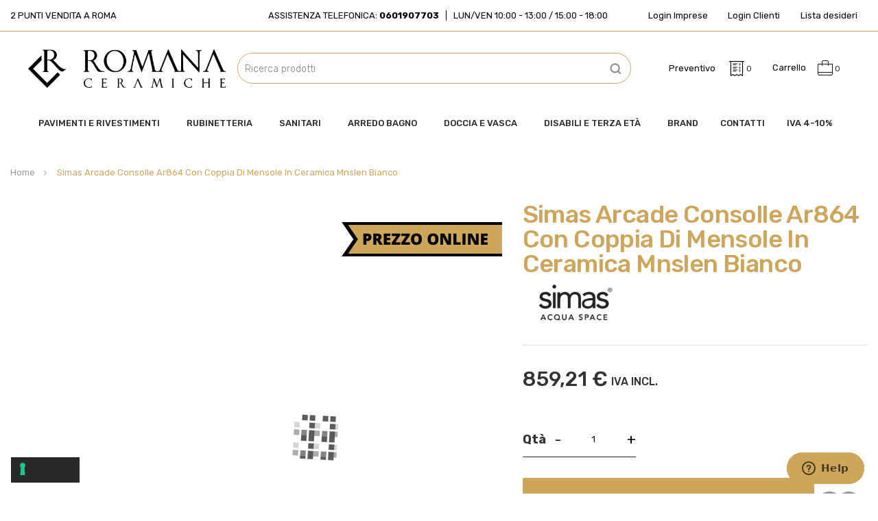

--- FILE ---
content_type: text/html; charset=UTF-8
request_url: https://www.ceramicheroma.com/it/simas-arcade-consolle-ar864-ar864mnslen01.html
body_size: 29339
content:
<!doctype html>
<html lang="it">
    <head prefix="og: http://ogp.me/ns# fb: http://ogp.me/ns/fb# product: http://ogp.me/ns/product#">
        <script>
    var BASE_URL = 'https://www.ceramicheroma.com/it/';
    var require = {
        "baseUrl": "https://www.ceramicheroma.com/static/version1738329548/frontend/bs_homess/bs_homess2/it_IT"
    };
</script>
        <meta charset="utf-8"/>
<meta name="description" content="SIMAS ARCADE CONSOLLE AR864 CON COPPIA DI MENSOLE IN CERAMICA MNSLEN BIANCO "/>
<meta name="robots" content="INDEX,FOLLOW"/>
<meta name="title" content="Simas Arcade Consolle Ar864 Con Coppia Di Mensole In Ceramica Mnslen Bianco"/>
<meta name="viewport" content="width=device-width, initial-scale=1, maximum-scale=1.0, user-scalable=no"/>
<meta name="format-detection" content="telephone=no"/>
<title>Simas Arcade Consolle Ar864 Con Coppia Di Mensole In Ceramica Mnslen Bianco</title>
<link  rel="stylesheet" type="text/css"  media="all" href="https://www.ceramicheroma.com/static/version1738329548/frontend/bs_homess/bs_homess2/it_IT/mage/calendar.css" />
<link  rel="stylesheet" type="text/css"  media="all" href="https://www.ceramicheroma.com/static/version1738329548/frontend/bs_homess/bs_homess2/it_IT/css/styles-m.css" />
<link  rel="stylesheet" type="text/css"  media="all" href="https://www.ceramicheroma.com/static/version1738329548/frontend/bs_homess/bs_homess2/it_IT/css/styles-l.css" />
<link  rel="stylesheet" type="text/css"  media="all" href="https://www.ceramicheroma.com/static/version1738329548/frontend/bs_homess/bs_homess2/it_IT/css/bootstrap.css" />
<link  rel="stylesheet" type="text/css"  media="all" href="https://www.ceramicheroma.com/static/version1738329548/frontend/bs_homess/bs_homess2/it_IT/css/font-awesome.min.css" />
<link  rel="stylesheet" type="text/css"  media="all" href="https://www.ceramicheroma.com/static/version1738329548/frontend/bs_homess/bs_homess2/it_IT/css/demo.css" />
<link  rel="stylesheet" type="text/css"  media="all" href="https://www.ceramicheroma.com/static/version1738329548/frontend/bs_homess/bs_homess2/it_IT/css/icomoon.css" />
<link  rel="stylesheet" type="text/css"  media="all" href="https://www.ceramicheroma.com/static/version1738329548/frontend/bs_homess/bs_homess2/it_IT/css/pe-icon-7-stroke.css" />
<link  rel="stylesheet" type="text/css"  media="all" href="https://www.ceramicheroma.com/static/version1738329548/frontend/bs_homess/bs_homess2/it_IT/css/helper.css" />
<link  rel="stylesheet" type="text/css"  media="all" href="https://www.ceramicheroma.com/static/version1738329548/frontend/bs_homess/bs_homess2/it_IT/css/themes.css" />
<link  rel="stylesheet" type="text/css"  media="all" href="https://www.ceramicheroma.com/static/version1738329548/frontend/bs_homess/bs_homess2/it_IT/css/themes2.css" />
<link  rel="stylesheet" type="text/css"  media="all" href="https://www.ceramicheroma.com/static/version1738329548/frontend/bs_homess/bs_homess2/it_IT/css/select2/select2.min.css" />
<link  rel="stylesheet" type="text/css"  media="all" href="https://www.ceramicheroma.com/static/version1738329548/frontend/bs_homess/bs_homess2/it_IT/css/owl2/owl.carousel.css" />
<link  rel="stylesheet" type="text/css"  media="all" href="https://www.ceramicheroma.com/static/version1738329548/frontend/bs_homess/bs_homess2/it_IT/css/owl2/owl.theme.default.css" />
<link  rel="stylesheet" type="text/css"  media="all" href="https://www.ceramicheroma.com/static/version1738329548/frontend/bs_homess/bs_homess2/it_IT/css/magnificpopup/magnific-popup.css" />
<link  rel="stylesheet" type="text/css"  media="all" href="https://www.ceramicheroma.com/static/version1738329548/frontend/bs_homess/bs_homess2/it_IT/Amasty_Customform/css/form-builder.css" />
<link  rel="stylesheet" type="text/css"  media="all" href="https://www.ceramicheroma.com/static/version1738329548/frontend/bs_homess/bs_homess2/it_IT/Amasty_Customform/css/form-render.css" />
<link  rel="stylesheet" type="text/css"  media="all" href="https://www.ceramicheroma.com/static/version1738329548/frontend/bs_homess/bs_homess2/it_IT/Amasty_Customform/css/google-map.css" />
<link  rel="stylesheet" type="text/css"  media="all" href="https://www.ceramicheroma.com/static/version1738329548/frontend/bs_homess/bs_homess2/it_IT/Cosmobile_CookieBanner/css/cosmobile_cookie.css" />
<link  rel="stylesheet" type="text/css"  media="all" href="https://www.ceramicheroma.com/static/version1738329548/frontend/bs_homess/bs_homess2/it_IT/Magebees_QuotationManager/css/mageb-quote-style.css" />
<link  rel="stylesheet" type="text/css"  media="all" href="https://www.ceramicheroma.com/static/version1738329548/frontend/bs_homess/bs_homess2/it_IT/Mageplaza_Shopbybrand/css/style.css" />
<link  rel="stylesheet" type="text/css"  media="all" href="https://www.ceramicheroma.com/static/version1738329548/frontend/bs_homess/bs_homess2/it_IT/Mageplaza_Core/css/grid-mageplaza.css" />
<link  rel="stylesheet" type="text/css"  media="all" href="https://www.ceramicheroma.com/static/version1738329548/frontend/bs_homess/bs_homess2/it_IT/Magezon_Core/css/styles.css" />
<link  rel="stylesheet" type="text/css"  media="all" href="https://www.ceramicheroma.com/static/version1738329548/frontend/bs_homess/bs_homess2/it_IT/Magezon_Core/css/owlcarousel/owl.carousel.min.css" />
<link  rel="stylesheet" type="text/css"  media="all" href="https://www.ceramicheroma.com/static/version1738329548/frontend/bs_homess/bs_homess2/it_IT/Magezon_Core/css/animate.css" />
<link  rel="stylesheet" type="text/css"  media="all" href="https://www.ceramicheroma.com/static/version1738329548/frontend/bs_homess/bs_homess2/it_IT/Magezon_Core/css/fontawesome5.css" />
<link  rel="stylesheet" type="text/css"  media="all" href="https://www.ceramicheroma.com/static/version1738329548/frontend/bs_homess/bs_homess2/it_IT/Magezon_Core/css/mgz_font.css" />
<link  rel="stylesheet" type="text/css"  media="all" href="https://www.ceramicheroma.com/static/version1738329548/frontend/bs_homess/bs_homess2/it_IT/Magezon_Core/css/mgz_bootstrap.css" />
<link  rel="stylesheet" type="text/css"  media="all" href="https://www.ceramicheroma.com/static/version1738329548/frontend/bs_homess/bs_homess2/it_IT/Magezon_Builder/css/openiconic.min.css" />
<link  rel="stylesheet" type="text/css"  media="all" href="https://www.ceramicheroma.com/static/version1738329548/frontend/bs_homess/bs_homess2/it_IT/Magezon_Builder/css/styles.css" />
<link  rel="stylesheet" type="text/css"  media="all" href="https://www.ceramicheroma.com/static/version1738329548/frontend/bs_homess/bs_homess2/it_IT/Magezon_Builder/css/common.css" />
<link  rel="stylesheet" type="text/css"  media="all" href="https://www.ceramicheroma.com/static/version1738329548/frontend/bs_homess/bs_homess2/it_IT/Magezon_Newsletter/css/styles.css" />
<link  rel="stylesheet" type="text/css"  media="all" href="https://www.ceramicheroma.com/static/version1738329548/frontend/bs_homess/bs_homess2/it_IT/Magezon_Core/css/magnific.css" />
<link  rel="stylesheet" type="text/css"  media="all" href="https://www.ceramicheroma.com/static/version1738329548/frontend/bs_homess/bs_homess2/it_IT/Magezon_PageBuilder/css/styles.css" />
<link  rel="stylesheet" type="text/css"  media="all" href="https://www.ceramicheroma.com/static/version1738329548/frontend/bs_homess/bs_homess2/it_IT/Magezon_PageBuilder/vendor/photoswipe/photoswipe.css" />
<link  rel="stylesheet" type="text/css"  media="all" href="https://www.ceramicheroma.com/static/version1738329548/frontend/bs_homess/bs_homess2/it_IT/Magezon_PageBuilder/vendor/photoswipe/default-skin/default-skin.css" />
<link  rel="stylesheet" type="text/css"  media="all" href="https://www.ceramicheroma.com/static/version1738329548/frontend/bs_homess/bs_homess2/it_IT/Magezon_PageBuilder/vendor/blueimp/css/blueimp-gallery.min.css" />
<link  rel="stylesheet" type="text/css"  media="all" href="https://www.ceramicheroma.com/static/version1738329548/frontend/bs_homess/bs_homess2/it_IT/Magezon_PageBuilderIconBox/css/styles.css" />
<link  rel="stylesheet" type="text/css"  media="all" href="https://www.ceramicheroma.com/static/version1738329548/frontend/bs_homess/bs_homess2/it_IT/Rokanthemes_Brand/css/styles.css" />
<link  rel="stylesheet" type="text/css"  media="all" href="https://www.ceramicheroma.com/static/version1738329548/frontend/bs_homess/bs_homess2/it_IT/Rokanthemes_QuickView/css/rokan_quickview.css" />
<link  rel="stylesheet" type="text/css"  media="all" href="https://www.ceramicheroma.com/static/version1738329548/frontend/bs_homess/bs_homess2/it_IT/Rokanthemes_RokanBase/css/chosen.css" />
<link  rel="stylesheet" type="text/css"  media="all" href="https://www.ceramicheroma.com/static/version1738329548/frontend/bs_homess/bs_homess2/it_IT/Rokanthemes_RokanBase/css/jquery.fancybox.css" />
<link  rel="stylesheet" type="text/css"  media="all" href="https://www.ceramicheroma.com/static/version1738329548/frontend/bs_homess/bs_homess2/it_IT/StripeIntegration_Payments/css/stripe_payments.css" />
<link  rel="stylesheet" type="text/css"  media="all" href="https://www.ceramicheroma.com/static/version1738329548/frontend/bs_homess/bs_homess2/it_IT/mage/gallery/gallery.css" />
<link  rel="stylesheet" type="text/css"  media="print" href="https://www.ceramicheroma.com/static/version1738329548/frontend/bs_homess/bs_homess2/it_IT/css/print.css" />
<script  type="text/javascript"  src="https://www.ceramicheroma.com/static/version1738329548/frontend/bs_homess/bs_homess2/it_IT/requirejs/require.js"></script>
<script  type="text/javascript"  src="https://www.ceramicheroma.com/static/version1738329548/frontend/bs_homess/bs_homess2/it_IT/mage/requirejs/mixins.js"></script>
<script  type="text/javascript"  src="https://www.ceramicheroma.com/static/version1738329548/frontend/bs_homess/bs_homess2/it_IT/requirejs-config.js"></script>
<script  type="text/javascript"  src="https://www.ceramicheroma.com/static/version1738329548/frontend/bs_homess/bs_homess2/it_IT/mage/polyfill.js"></script>
<script  type="text/javascript"  src="https://www.ceramicheroma.com/static/version1738329548/frontend/bs_homess/bs_homess2/it_IT/Doofinder_Feed/js/df_add_to_cart.js"></script>
<script  type="text/javascript"  src="https://www.ceramicheroma.com/static/version1738329548/frontend/bs_homess/bs_homess2/it_IT/Rokanthemes_PriceCountdown/js/timer.js"></script>
<script  type="text/javascript"  src="https://www.ceramicheroma.com/static/version1738329548/frontend/bs_homess/bs_homess2/it_IT/Rokanthemes_Themeoption/js/jquery.bpopup.min.js"></script>
<script  type="text/javascript"  src="https://www.ceramicheroma.com/static/version1738329548/frontend/bs_homess/bs_homess2/it_IT/StripeIntegration_Payments/js/stripe_payments.js"></script>
<link  rel="stylesheet" type="text/css" href="https://fonts.googleapis.com/css?family=Rubik:300,400,400i,500,500i,700,700i,900,900i" />
<link  rel="icon" type="image/x-icon" href="https://www.ceramicheroma.com/media/favicon/stores/1/marchio_B_Tavola_disegno_1_1.png" />
<link  rel="shortcut icon" type="image/x-icon" href="https://www.ceramicheroma.com/media/favicon/stores/1/marchio_B_Tavola_disegno_1_1.png" />
<!-- Start of  Zendesk Widget script -->
<script id="ze-snippet" src="https://static.zdassets.com/ekr/snippet.js?key=4e7f2ddf-9bc1-4960-911a-a52867bf8adf"> </script>
<!-- End of  Zendesk Widget script -->        <style type="text/css">
	.product-item-info a.tocompare {
	    display: none !important;
	}
    .product-item-info .tocompare {
        display: none !important;
    }
</style>        <script>
        window.getWpCookie = function(name) {
            match = document.cookie.match(new RegExp(name + '=([^;]+)'));
            if (match) return decodeURIComponent(match[1].replace(/\+/g, ' ')) ;
        };

        window.dataLayer = window.dataLayer || [];
                var dlObjects = [{"ecommerce":{"detail":{"products":[{"name":"Simas Arcade Consolle Ar864 Con Coppia Di Mensole In Ceramica Mnslen Bianco ","id":"SMAR864MNSLEN02","price":"704.27","brand":"-- Please Select --","category":"Sanitari\/Lavabi\/Lavabi Sospesi"}]}}}];
        for (var i in dlObjects) {
            window.dataLayer.push(dlObjects[i]);
        }
                var wpCookies = ['wp_customerId','wp_customerGroup'];
        wpCookies.map(function(cookieName) {
            var cookieValue = window.getWpCookie(cookieName);
            if (cookieValue) {
                var dlObject = {};
                dlObject[cookieName.replace('wp_', '')] = cookieValue;
                window.dataLayer.push(dlObject);
            }
        });
    </script>

    <!-- Google Tag Manager -->
<script>(function(w,d,s,l,i){w[l]=w[l]||[];w[l].push({'gtm.start':
new Date().getTime(),event:'gtm.js'});var
f=d.getElementsByTagName(s)[0],
j=d.createElement(s),dl=l!='dataLayer'?'&l='+l:'';j.async=true;j.src=
'https://www.googletagmanager.com/gtm.js?id='+i+dl;f.parentNode.insertBefore(j,f);
})(window,document,'script','dataLayer','GTM-NF4J5D9');</script>
<!-- End Google Tag Manager --><link href="//fonts.googleapis.com/css?family=Open+Sans:400,300,700" media="all" rel='stylesheet' type='text/css'/>
<link rel="stylesheet" type="text/css" media="all" href="https://www.ceramicheroma.com/media/rokanthemes/theme_option/custom_it.css?v=1768728810" />
<style type="text/css">
	#loading-fixed{ background-color: #bbbbbb; height: 100%; width: 100%; position: fixed; z-index: 999999; margin-top: 0px; top: 0px; } #loading-center-fixed{ width: 100%; height: 100%; position: relative; } #loading-center-absolute-fixed { position: absolute; left: 50%; top: 50%; height: 200px; width: 200px; margin-top: -100px; margin-left: -100px; -ms-transform: rotate(-135deg); -webkit-transform: rotate(-135deg); transform: rotate(-135deg); } .object-fixed{ -moz-border-radius: 50% 50% 50% 50%; -webkit-border-radius: 50% 50% 50% 50%; border-radius: 50% 50% 50% 50%; position: absolute; border-top: 5px solid #FFF; border-bottom: 5px solid transparent; border-left: 5px solid #FFF; border-right: 5px solid transparent; -webkit-animation: animate 2s infinite; animation: animate 2s infinite; } #object_one{ left: 75px; top: 75px; width: 50px; height: 50px; } #object_two{ left: 65px; top: 65px; width: 70px; height: 70px; -webkit-animation-delay: 0.2s; animation-delay: 0.2s; } #object_three{ left: 55px; top: 55px; width: 90px; height: 90px; -webkit-animation-delay: 0.4s; animation-delay: 0.4s; } #object_four{ left: 45px; top: 45px; width: 110px; height: 110px; -webkit-animation-delay: 0.6s; animation-delay: 0.6s; } @-webkit-keyframes animate { 50% { -ms-transform: rotate(360deg) scale(0.8); -webkit-transform: rotate(360deg) scale(0.8); transform: rotate(360deg) scale(0.8); } } @keyframes animate { 50% { -ms-transform: rotate(360deg) scale(0.8); -webkit-transform: rotate(360deg) scale(0.8); transform: rotate(360deg) scale(0.8); } }
</style>
<script type="text/javascript" src="https://chimpstatic.com/mcjs-connected/js/users/494d1a25712692ee03d857fff/87af7ab8a4fb76699fa0540a2.js" defer></script>
<script type="text/javascript">
var _iub = _iub || [];
_iub.csConfiguration = {"invalidateConsentWithoutLog":true,"askConsentAtCookiePolicyUpdate":true,"consentOnContinuedBrowsing":false,"perPurposeConsent":true,"enableTcf":true,"googleAdditionalConsentMode":true,"whitelabel":false,"lang":"it","siteId":2449450,"consentOnScrollDelay":500,"floatingPreferencesButtonDisplay":"bottom-left","cookiePolicyId":87811461, "banner":{ "acceptButtonDisplay":true,"customizeButtonDisplay":true,"rejectButtonDisplay":true,"rejectButtonColor":"#606060","rejectButtonCaptionColor":"white","listPurposes":true,"explicitWithdrawal":true,"position":"top","acceptButtonColor":"#cda65c","acceptButtonCaptionColor":"white","customizeButtonColor":"#606060","customizeButtonCaptionColor":"#ffffff","textColor":"#ffffff","backgroundColor":"#292929","brandBackgroundColor":"none","brandTextColor":"#CDA65C","logo":"[data-uri]" }};
</script>
<script type="text/javascript" src="//cdn.iubenda.com/cs/tcf/stub-v2.js"></script>
<script type="text/javascript" src="//cdn.iubenda.com/cs/iubenda_cs.js" charset="UTF-8" async></script>    <script type="text/javascript">
        var iCallback = function () {};

        if ( 'callback' in _iub.csConfiguration ) {
            if ( 'onConsentGiven' in _iub.csConfiguration.callback )
                iCallback = _iub.csConfiguration.callback.onConsentGiven;

            _iub.csConfiguration.callback.onConsentGiven = function () {
                iCallback();

                jQuery( 'noscript._no_script_iub' ).each( function ( a, b ) {
                    var el = jQuery( b );
                    el.after( el.html() );
                } );
            };
        }
        ;
    </script>
    <style>
    #social-login-popup .social-login-title {
        background-color: #6e716e    }

    #social-login-popup .social-login #bnt-social-login-authentication,
    #social-login-popup .forgot .primary button,
    #social-login-popup .create .primary button,
    #social-login-popup .fake-email .primary button {
        background-color: #6e716e;
        border: #6e716e    }

    .block.social-login-authentication-channel.account-social-login .block-content {
        text-align: center;
    }

    
    /* Compatible ETheme_YOURstore*/
    div#centerColumn .column.main .block.social-login-authentication-channel.account-social-login {
        max-width: 900px !important;
        margin: 0 auto !important;
    }

    div#centerColumn .column.main .block.social-login-authentication-channel.account-social-login .block-content {
        text-align: center;
    }

    @media (max-width: 1024px) {
        div#centerColumn .column.main .block.social-login-authentication-channel.account-social-login .block-content {
            padding: 0 15px;
        }
    }
</style>

<link rel="stylesheet" type="text/css" media="all" href="https://maxcdn.bootstrapcdn.com/font-awesome/latest/css/font-awesome.min.css"/>
<meta property="og:type" content="product" />
<meta property="og:title" content="Simas&#x20;Arcade&#x20;Consolle&#x20;Ar864&#x20;Con&#x20;Coppia&#x20;Di&#x20;Mensole&#x20;In&#x20;Ceramica&#x20;Mnslen&#x20;Bianco&#x20;" />
<meta property="og:image" content="https://www.ceramicheroma.com/media/catalog/product/cache/627f1340a1da41393394bf0ade646e53/S/M/SMAR864MNSLEN01_12ff69fbea771f78663569b5aef9f47c_0_5.jpg" />
<meta property="og:description" content="" />
<meta property="og:url" content="https://www.ceramicheroma.com/it/simas-arcade-consolle-ar864-ar864mnslen01.html" />
    <meta property="product:price:amount" content="859.209401"/>
    <meta property="product:price:currency" content="EUR"/>
<script>
  const dfLayerOptions = {
	currency: 'EUR',
	language: 'it-IT',
    installationId: '8f50fcf0-946a-4f52-b257-e2470f2671bb',
    zone: 'eu1'
  };

  

  (function (l, a, y, e, r, s) {
    r = l.createElement(a); r.onload = e; r.async = 1; r.src = y;
    s = l.getElementsByTagName(a)[0]; s.parentNode.insertBefore(r, s);
  })(document, 'script', 'https://cdn.doofinder.com/livelayer/1/js/loader.min.js', function () {
    doofinderLoader.load(dfLayerOptions);
  });
</script>
    </head>
    <body data-container="body" data-mage-init='{"loaderAjax": {}, "loader": { "icon": "https://www.ceramicheroma.com/static/version1738329548/frontend/bs_homess/bs_homess2/it_IT/images/loader-2.gif"}}' itemtype="http://schema.org/Product" itemscope="itemscope" class="outstock-page-preloader catalog-product-view product-simas-arcade-consolle-ar864-ar864mnslen01 page-layout-1column">
        <!-- Google Tag Manager (noscript) -->
<noscript><iframe
src="https://www.googletagmanager.com/ns.html?id=GTM-NF4J5D9"
height="0" width="0"
style="display:none;visibility:hidden"></iframe></noscript>
<!-- End Google Tag Manager (noscript) -->    <script>
        require.config({
            deps: [
                'jquery',
                'mage/translate',
                'jquery/jquery-storageapi'
            ],
            callback: function ($) {
                'use strict';

                var dependencies = [],
                    versionObj;

                $.initNamespaceStorage('mage-translation-storage');
                $.initNamespaceStorage('mage-translation-file-version');
                versionObj = $.localStorage.get('mage-translation-file-version');

                
                if (versionObj.version !== '357a86254b2e8532a580d0861f9c36571563e7c7') {
                    dependencies.push(
                        'text!js-translation.json'
                    );

                }

                require.config({
                    deps: dependencies,
                    callback: function (string) {
                        if (typeof string === 'string') {
                            $.mage.translate.add(JSON.parse(string));
                            $.localStorage.set('mage-translation-storage', string);
                            $.localStorage.set(
                                'mage-translation-file-version',
                                {
                                    version: '357a86254b2e8532a580d0861f9c36571563e7c7'
                                }
                            );
                        } else {
                            $.mage.translate.add($.localStorage.get('mage-translation-storage'));
                        }
                    }
                });
            }
        });
    </script>

<script type="text/x-magento-init">
    {
        "*": {
            "mage/cookies": {
                "expires": null,
                "path": "/",
                "domain": ".www.ceramicheroma.com",
                "secure": false,
                "lifetime": "3600"
            }
        }
    }
</script>
    <noscript>
        <div class="message global noscript">
            <div class="content">
                <p>
                    <strong>I JavaScript sembrano essere disabilitati nel tuo browser.</strong>
                    <span>Per una migliore esperienza sul nostro sito, assicurati di attivare i javascript nel tuo browser.</span>
                </p>
            </div>
        </div>
    </noscript>

<script>
    require.config({
        map: {
            '*': {
                wysiwygAdapter: 'mage/adminhtml/wysiwyg/tiny_mce/tinymce4Adapter'
            }
        }
    });
</script>

<div class="line-scale-pulse-out hide">
	<div class="hide"></div>
	<div class="hide"></div>
	<div class="hide"></div>
	<div class="hide"></div>
	<div class="hide"></div>
</div>
<script type="text/javascript">
require([
		'jquery'
	], function ($) {
		'use strict';
		$(window).load(function() {
			$('#loading-fixed').delay(500).fadeOut('slow');
		});
		$( document ).ready(function() {
			var myVarloader = setInterval(function(){ setLoaderTime() }, 1000);
			function setLoaderTime() {
				$('#loading-fixed').delay(500).fadeOut('slow');
				clearInterval(myVarloader);
			}
		});
});
</script>
<style>
.line-scale-pulse-out{
    background-color: #fff;
    height: 100%;
    width: 100%;
    position: fixed;
    z-index: 999999;
    margin-top: 0;
    top: 0;
    justify-content: center;
    align-items: center;
	display: -webkit-box;      /* OLD - iOS 6-, Safari 3.1-6 */
	  display: -moz-box;         /* OLD - Firefox 19- (buggy but mostly works) */
	  display: -ms-flexbox;      /* TWEENER - IE 10 */
	  display: -webkit-flex;     /* NEW - Chrome */
	  display: flex;             /* NEW, Spec - Opera 12.1, Firefox 20+ */
}

</style><div class="page-wrapper"><header class="header-container"><div class="header-container">
        <div class="header-top">
        <div class="content">
            <div class="header-top-left col-lg-4 col-md-3 col-sm-3"><a href="https://www.ceramicheroma.com/it/contact">2 Punti vendita a Roma</a></div>
            <div class="assistenza col-lg-4 col-md-6 col-sm-6">
                <div class="tel">Assistenza telefonica: <strong>0601907703</strong></div>
                <div class="divider"></div>
                <div class="hours">Lun/Ven 10:00 - 13:00 / 15:00 - 18:00</div>
            </div>
            <div class="header-top-right col-lg-4 col-md-3 col-sm-3">
                                <a href="https://www.ceramicheroma.com/b2b">Login Imprese</a>
                                <a href="https://www.ceramicheroma.com/it/customer/account">Login Clienti</a>
                <a href="https://www.ceramicheroma.com/it/wishlist">Lista desideri</a>
            </div>
        </div>
    </div>
	<div class="header">
		<div class="container">
			<div class="for-full-withmenu">
                <div class="logo-container col-lg-3 col-xs-3">
                    <span data-action="toggle-nav" class="action nav-toggle"><span>Toggle Nav</span></span>
<a
    class="logo"
    href="https://www.ceramicheroma.com/it/"
    title=""
    aria-label="store logo">
    <img src="https://www.ceramicheroma.com/media/logo/stores/1/romana-ceramiche-logo.png"
         title=""
         alt=""
         width="189"         height="64"    />
</a>
                </div>
                <div class="search-container col-lg-6 col-xs-5">
                    <div class="block block-search hidden-xs">
    <div class="block block-content">
	<div class="dropdown">
		<div class="dropdown-toggle">
			<div class="top-search fixed-click-show-destop">
				<i class="icon-search"></i>
				<span class="text">Cerca</span>
			</div>
		</div>
        <form class="form minisearch minisearchshow-destop dropdown-menu search-content" id="search_mini_form" action="https://www.ceramicheroma.com/it/catalogsearch/result/" method="get">
            <div class="field search">
                <label class="label" for="search" data-role="minisearch-label">
                    <span>Cerca</span>
                </label>
                <div class="control">
                    <input id="search"
                           data-mage-init='{"quickSearch":{
                                "formSelector":"#search_mini_form",
                                "url":"https://www.ceramicheroma.com/it/search/ajax/suggest/",
                                "destinationSelector":"#search_autocomplete"}
                           }'
                           type="text"
                           name="q"
                           value=""
                           placeholder="Ricerca prodotti"
                           class="input-text"
                           maxlength="128"
                           role="combobox"
                           aria-haspopup="false"
                           aria-autocomplete="both"
                           autocomplete="off"/>
                    <div id="search_autocomplete" class="search-autocomplete"></div>
                    <div class="nested">
    <a class="action advanced" href="https://www.ceramicheroma.com/it/catalogsearch/advanced/" data-action="advanced-search">
        Ricerca avanzata    </a>
</div>
                </div>
            </div>
            <div class="actions">
                <button type="submit"
                        title="Cerca"
                        class="action search">
                    <span>Cerca</span>
                </button>
            </div>
        </form>
    </div>
    </div>
</div>
<script>
	require([
		'jquery'
	], function ($) {
		'use strict';
		$( document ).ready(function() {
			$('.block-search .dropdown-toggle > .fixed-click-show-destop').click(function(event){
				$('.block-search .minisearchshow-destop').slideToggle();
			});
		});
	});
</script>
                </div>
				<div class="actions-header col-lg-3 col-xs-2">
                       
<div data-block="miniquote" class="miniquote-wrapper">
    <a class="action showquote" href="https://www.ceramicheroma.com/it/quotation/quote/"
       data-bind="scope: 'miniquote_content'">
        <span class="text">Preventivo</span>
        <img src="https://www.ceramicheroma.com/media/quotationmanager/default/invoice.png" alt="Il mio preventivo">
        <span class="counter qty empty"
              data-bind="css: { empty: quote().summary_count == 0 }, blockLoader: isLoading">
            <span class="counter-number"><!-- ko text: quote().summary_count --><!-- /ko --></span>
            <span class="counter-label">
            <!-- ko if: quote().summary_count -->
                <!-- ko text: quote().summary_count --><!-- /ko -->
                <!-- ko text: $t('items') --><!-- /ko -->
            <!-- /ko -->
            </span>
        </span>
    </a>
    
        <div class="block block-miniquote empty"
             data-role="dropdownDialog"
             data-mage-init='{"dropdownDialog":{
                "appendTo":"[data-block=miniquote]",
                "triggerTarget":".showquote",
                "timeout": "2000",
                "closeOnMouseLeave": false,
                "closeOnEscape": true,
                "triggerClass":"active",
                "parentClass":"active",
                "buttons":[]}}'>
            <div id="miniquote-content-wrapper" data-bind="scope: 'miniquote_content'">
                <!-- ko template: getTemplate() --><!-- /ko -->
            </div>
        </div>
 
    <script>
        window.quotation = {"quoteCartUrl":"https:\/\/www.ceramicheroma.com\/it\/quotation\/quote\/","checkoutUrl":"https:\/\/www.ceramicheroma.com\/it\/quotation\/quote\/","updateItemQtyUrl":"https:\/\/www.ceramicheroma.com\/it\/quotation\/sidebar\/updateItemQty\/","removeItemUrl":"https:\/\/www.ceramicheroma.com\/it\/quotation\/sidebar\/removeItem\/","imageTemplate":"Magento_Catalog\/product\/image_with_borders","baseUrl":"https:\/\/www.ceramicheroma.com\/it\/"};
    </script>
    <script type="text/x-magento-init">
    {
        "[data-block='miniquote']": {
            "Magento_Ui/js/core/app": {"components":{"minicart_content":{"children":{"subtotal.container":{"children":{"subtotal":{"children":{"subtotal.totals":{"config":{"display_cart_subtotal_incl_tax":0,"display_cart_subtotal_excl_tax":0}}}}}}}},"miniquote_content":{"config":{"itemRenderer":{"default":"defaultRenderer","simple":"defaultRenderer","virtual":"defaultRenderer"},"template":"Magebees_QuotationManager\/miniquote\/content"},"children":{"item.renderer":{"component":"uiComponent","config":{"displayArea":"defaultRenderer","template":"Magebees_QuotationManager\/miniquote\/item\/default"},"children":{"item.image":{"component":"Magento_Catalog\/js\/view\/image","config":{"template":"Magento_Catalog\/product\/image","displayArea":"itemImage"}},"quotation.quote.item.price.sidebar":{"component":"uiComponent","config":{"template":"Magebees_QuotationManager\/miniquote\/item\/price","displayArea":"priceSidebar"}}}},"subtotal.container":{"children":{"subtotal":{"children":{"subtotal.totals":{"component":"uiComponent","config":[]}},"component":"uiComponent","config":[]}},"component":"uiComponent","config":{"displayArea":"subtotalContainer"}},"extra_info":{"component":"uiComponent","config":{"displayArea":"extraInfo"}},"promotion":{"component":"uiComponent","config":{"displayArea":"promotion"}}},"component":"Magebees_QuotationManager\/js\/view\/miniquote"}},"types":[]}        },
        "*": {
            "Magento_Ui/js/block-loader": "https://www.ceramicheroma.com/static/version1738329548/frontend/bs_homess/bs_homess2/it_IT/images/loader-1.gif"
        }
    }
    </script>
</div>
 

                    
<div data-block="minicart" class="minicart-wrapper">
    <a class="action showcart" href="https://www.ceramicheroma.com/it/checkout/cart/"
       data-bind="scope: 'minicart_content'">      
		<span class="icon-cart-header"><span class="text">Carrello</span><i class="icon-shopping-bag"></i></span>
        <span class="counter qty empty" 
              data-bind="css: { empty: !!getCartParam('summary_count') == false }, blockLoader: isLoading">
            <span class="counter-number">
                <!-- ko text: getCartParam('summary_count') -->
                    <!-- ko text: getCartParam('summary_count') --><!-- /ko -->
                <!-- /ko -->
            </span>
            <span class="counter-label">
            <!-- ko if: getCartParam('summary_count') -->
                <!-- ko text: getCartParam('summary_count') --><!-- /ko -->
                <!-- ko i18n: 'items' --><!-- /ko -->
            <!-- /ko -->
            </span>
        </span>
    </a>
            <div class="block block-minicart empty"
             data-role="dropdownDialog"
             data-mage-init='{"dropdownDialog":{
                "appendTo":"[data-block=minicart]",
                "triggerTarget":".showcart",
                "timeout": "2000",
                "closeOnMouseLeave": true,
                "closeOnEscape": true,
                "triggerClass":"active",
                "parentClass":"active",
                "buttons":[]}}'>
            <div id="minicart-content-wrapper" data-bind="scope: 'minicart_content'">
                <!-- ko template: getTemplate() --><!-- /ko -->
            </div>
                    </div>
        <script>
        window.checkout = {"shoppingCartUrl":"https:\/\/www.ceramicheroma.com\/it\/checkout\/cart\/","checkoutUrl":"https:\/\/www.ceramicheroma.com\/it\/checkout\/","updateItemQtyUrl":"https:\/\/www.ceramicheroma.com\/it\/checkout\/sidebar\/updateItemQty\/","removeItemUrl":"https:\/\/www.ceramicheroma.com\/it\/checkout\/sidebar\/removeItem\/","imageTemplate":"Magento_Catalog\/product\/image_with_borders","baseUrl":"https:\/\/www.ceramicheroma.com\/it\/","minicartMaxItemsVisible":5,"websiteId":"1","maxItemsToDisplay":10,"storeId":"1","customerLoginUrl":"https:\/\/www.ceramicheroma.com\/it\/customer\/account\/login\/referer\/aHR0cHM6Ly93d3cuY2VyYW1pY2hlcm9tYS5jb20vaXQvc2ltYXMtYXJjYWRlLWNvbnNvbGxlLWFyODY0LWFyODY0bW5zbGVuMDEuaHRtbA%2C%2C\/","isRedirectRequired":false,"autocomplete":"off","captcha":{"user_login":{"isCaseSensitive":false,"imageHeight":50,"imageSrc":"","refreshUrl":"https:\/\/www.ceramicheroma.com\/it\/captcha\/refresh\/","isRequired":false,"timestamp":1768728810}}};
    </script>
    <script type="text/x-magento-init">
    {
        "[data-block='minicart']": {
            "Magento_Ui/js/core/app": {"components":{"minicart_content":{"children":{"subtotal.container":{"children":{"subtotal":{"children":{"subtotal.totals":{"config":{"display_cart_subtotal_incl_tax":0,"display_cart_subtotal_excl_tax":0,"template":"Magento_Tax\/checkout\/minicart\/subtotal\/totals"},"children":{"subtotal.totals.msrp":{"component":"Magento_Msrp\/js\/view\/checkout\/minicart\/subtotal\/totals","config":{"displayArea":"minicart-subtotal-hidden","template":"Magento_Msrp\/checkout\/minicart\/subtotal\/totals"}}},"component":"Magento_Tax\/js\/view\/checkout\/minicart\/subtotal\/totals"}},"component":"uiComponent","config":{"template":"Magento_Checkout\/minicart\/subtotal"}}},"component":"uiComponent","config":{"displayArea":"subtotalContainer"}},"item.renderer":{"component":"uiComponent","config":{"displayArea":"defaultRenderer","template":"Magento_Checkout\/minicart\/item\/default"},"children":{"item.image":{"component":"Magento_Catalog\/js\/view\/image","config":{"template":"Magento_Catalog\/product\/image","displayArea":"itemImage"}},"checkout.cart.item.price.sidebar":{"component":"uiComponent","config":{"template":"Magento_Checkout\/minicart\/item\/price","displayArea":"priceSidebar"}}}},"extra_info":{"component":"uiComponent","config":{"displayArea":"extraInfo"}},"promotion":{"component":"uiComponent","config":{"displayArea":"promotion"}}},"config":{"itemRenderer":{"default":"defaultRenderer","simple":"defaultRenderer","virtual":"defaultRenderer"},"template":"Magento_Checkout\/minicart\/content"},"component":"Magento_Checkout\/js\/view\/minicart"}},"types":[]}        },
        "*": {
            "Magento_Ui/js/block-loader": "https://www.ceramicheroma.com/static/version1738329548/frontend/bs_homess/bs_homess2/it_IT/images/loader-1.gif"
        }
    }
    </script>
</div>


                    				</div>
			</div>
			    <div class="sections nav-sections">   
        		<div id="close-menu" class="visible-xs"><a href="#"><i class="icon-x"></i></a></div>
		<div class="search-mobile visible-xs"><div class="block block-search">
    <div class="block block-content">
	<div class="dropdown">
		<div class="dropdown-toggle">
			<div class="top-search">
				<i class="icon-search"></i>
				<span class="text">Cerca</span>
			</div>
		</div>
        <form class="form minisearch dropdown-menu search-content" id="search_mini_form-mobile" action="https://www.ceramicheroma.com/it/catalogsearch/result/" method="get">
            <div class="field search">
                <label class="label" for="search" data-role="minisearch-label">
                    <span>Cerca</span>
                </label>
                <div class="control">
                    <input id="search_mobile" 
                           data-mage-init='{"quickSearch":{
                                "formSelector":"#search_mini_form-mobile",
                                "url":"https://www.ceramicheroma.com/it/search/ajax/suggest/",
                                "destinationSelector":"#search_autocomplete_mobile"}
                           }'
                           type="text"
                           name="q"
                           value=""
                           placeholder="Ricerca prodotti"
                           class="input-text"
                           maxlength="128"
                           role="combobox"
                           aria-haspopup="false"
                           aria-autocomplete="both"
                           autocomplete="off"/>
                    <div id="search_autocomplete_mobile" class="search-autocomplete"></div>
                                    </div>
            </div>
            <div class="actions">
                <button type="submit"
                        title="Cerca"
                        class="action search">
                    <span>Cerca</span>
                </button>
            </div>
        </form>
    </div>
    </div>
</div>

</div>
        <div class="section-items nav-sections-items" data-mage-init='{"tabs":{"openedState":"active"}}'>
                                            <div class="section-item-title nav-sections-item-title" data-role="collapsible">
                    <a class="nav-sections-item-switch" data-toggle="switch" href="#custom.topnav"></a>
                </div>
                <div class="section-item-content nav-sections-item-content" id="custom.topnav" data-role="content">
<div class="navigation custommenu main-nav" role="navigation">
    <ul>
        <li class="ui-menu-item level0 fullwidth menu-item-has-children parent"><div class="open-children-toggle"></div><a href="https://www.ceramicheroma.com/it/pavimenti-e-rivestimenti.html" class="level-top">Pavimenti e Rivestimenti</a><div class="level0 submenu"><div class="row"><ul class="subchildmenu col-sm-12 mega-columns columns4"><li class="ui-menu-item level1 parent "><div class="open-children-toggle"></div><a href="https://www.ceramicheroma.com/it/pavimenti-e-rivestimenti/ceramiche.html"><span>Ceramiche</span></a><ul class="subchildmenu "><li class="ui-menu-item level2 "><a href="https://www.ceramicheroma.com/it/pavimenti-e-rivestimenti/ceramiche/pavimenti.html"><span>Pavimenti per Interno</span></a></li><li class="ui-menu-item level2 "><a href="https://www.ceramicheroma.com/it/pavimenti-e-rivestimenti/ceramiche/pavimenti-per-esterno.html"><span>Pavimenti per Esterno</span></a></li><li class="ui-menu-item level2 "><a href="https://www.ceramicheroma.com/it/pavimenti-e-rivestimenti/ceramiche/rivestimenti.html"><span>Rivestimenti</span></a></li></ul></li><li class="ui-menu-item level1 "><a href="https://www.ceramicheroma.com/it/pavimenti-e-rivestimenti/parquet.html"><span>Parquet</span></a></li><li class="ui-menu-item level1 "><a href="https://www.ceramicheroma.com/it/pavimenti-e-rivestimenti/posa-e-pulizia.html"><span>Posa e Pulizia</span></a></li><li class="ui-menu-item level1 "><a href="https://www.ceramicheroma.com/it/pavimenti-e-rivestimenti/offerte-ceramiche.html"><span>Offerte Pavimenti e Rivestimenti</span></a></li></ul></div></div></li><li class="ui-menu-item level0 fullwidth menu-item-has-children parent"><div class="open-children-toggle"></div><a href="https://www.ceramicheroma.com/it/rubinetteria.html" class="level-top">Rubinetteria</a><div class="level0 submenu"><div class="row"><ul class="subchildmenu col-sm-12 mega-columns columns4"><li class="ui-menu-item level1 "><a href="https://www.ceramicheroma.com/it/rubinetteria/rubinetteria-lavabo.html"><span>Rubinetteria Lavabo</span></a></li><li class="ui-menu-item level1 "><a href="https://www.ceramicheroma.com/it/rubinetteria/rubinetteria-bidet.html"><span>Rubinetteria Bidet</span></a></li><li class="ui-menu-item level1 "><a href="https://www.ceramicheroma.com/it/rubinetteria/kit-rubinetteria.html"><span>Kit Rubinetteria</span></a></li><li class="ui-menu-item level1 "><a href="https://www.ceramicheroma.com/it/rubinetteria/rubinetteria-doccia.html"><span>Rubinetteria Doccia</span></a></li><li class="ui-menu-item level1 "><a href="https://www.ceramicheroma.com/it/rubinetteria/rubinetteria-vasca.html"><span>Rubinetteria Vasca</span></a></li><li class="ui-menu-item level1 "><a href="https://www.ceramicheroma.com/it/rubinetteria/rubinetteria-cucina.html"><span>Rubinetteria Cucina</span></a></li><li class="ui-menu-item level1 "><a href="https://www.ceramicheroma.com/it/rubinetteria/complementi-rubinetteria.html"><span>Complementi Rubinetteria</span></a></li><li class="ui-menu-item level1 "><a href="https://www.ceramicheroma.com/it/rubinetteria/offerte-rubinetteria.html"><span>Offerte Rubinetteria</span></a></li></ul></div></div></li><li class="ui-menu-item level0 fullwidth menu-item-has-children parent"><div class="open-children-toggle"></div><a href="https://www.ceramicheroma.com/it/sanitari.html" class="level-top">Sanitari</a><div class="level0 submenu"><div class="row"><ul class="subchildmenu col-sm-12 mega-columns columns4"><li class="ui-menu-item level1 "><a href="https://www.ceramicheroma.com/it/sanitari/lavabi.html"><span>Lavabi</span></a></li><li class="ui-menu-item level1 "><a href="https://www.ceramicheroma.com/it/sanitari/coppie-vaso-e-bidet.html"><span>Coppie Vaso e Bidet</span></a></li><li class="ui-menu-item level1 "><a href="https://www.ceramicheroma.com/it/sanitari/vasi.html"><span>Vasi</span></a></li><li class="ui-menu-item level1 "><a href="https://www.ceramicheroma.com/it/sanitari/bidet.html"><span>Bidet</span></a></li><li class="ui-menu-item level1 "><a href="https://www.ceramicheroma.com/it/sanitari/coprivasi.html"><span>Coprivasi</span></a></li><li class="ui-menu-item level1 "><a href="https://www.ceramicheroma.com/it/sanitari/orinatoi.html"><span>Orinatoi</span></a></li><li class="ui-menu-item level1 "><a href="https://www.ceramicheroma.com/it/sanitari/complementi-sanitari.html"><span>Complementi Sanitari</span></a></li><li class="ui-menu-item level1 "><a href="https://www.ceramicheroma.com/it/sanitari/offerte-sanitari.html"><span>Offerte Sanitari</span></a></li></ul></div></div></li><li class="ui-menu-item level0 fullwidth menu-item-has-children parent"><div class="open-children-toggle"></div><a href="https://www.ceramicheroma.com/it/arredo-bagno.html" class="level-top">Arredo Bagno</a><div class="level0 submenu"><div class="row"><ul class="subchildmenu col-sm-12 mega-columns columns4"><li class="ui-menu-item level1 "><a href="https://www.ceramicheroma.com/it/arredo-bagno/mobili.html"><span>Mobili</span></a></li><li class="ui-menu-item level1 "><a href="https://www.ceramicheroma.com/it/arredo-bagno/specchi.html"><span>Specchi</span></a></li><li class="ui-menu-item level1 "><a href="https://www.ceramicheroma.com/it/arredo-bagno/accessori.html"><span>Accessori</span></a></li><li class="ui-menu-item level1 "><a href="https://www.ceramicheroma.com/it/arredo-bagno/hotellerie.html"><span>Hotellerie</span></a></li></ul></div></div></li><li class="ui-menu-item level0 fullwidth menu-item-has-children parent"><div class="open-children-toggle"></div><a href="https://www.ceramicheroma.com/it/doccia-e-vasca.html" class="level-top">Doccia e Vasca</a><div class="level0 submenu"><div class="row"><ul class="subchildmenu col-sm-12 mega-columns columns4"><li class="ui-menu-item level1 "><a href="https://www.ceramicheroma.com/it/doccia-e-vasca/doccia.html"><span>Doccia</span></a></li></ul></div></div></li><li class="ui-menu-item level0 fullwidth menu-item-has-children parent"><div class="open-children-toggle"></div><a href="https://www.ceramicheroma.com/it/disabili-e-terza-eta.html" class="level-top">Disabili e Terza Età</a><div class="level0 submenu"><div class="row"><ul class="subchildmenu col-sm-12 mega-columns columns4"><li class="ui-menu-item level1 "><a href="https://www.ceramicheroma.com/it/disabili-e-terza-eta/sedute-doccia.html"><span>Sedute Doccia</span></a></li><li class="ui-menu-item level1 "><a href="https://www.ceramicheroma.com/it/disabili-e-terza-eta/maniglioni.html"><span>Maniglioni</span></a></li></ul></div></div></li><li class="ui-menu-item level0 fullwidth"><a href="https://www.ceramicheroma.com/it/brand.html" class="level-top">Brand</a></li>
<li class="ui-menu-item level0 fullwidth"><a href="https://www.ceramicheroma.com/it/contact" class="level-top">Contatti</a></li>
<li class="ui-menu-item level0 fullwidth"><a href="https://www.ceramicheroma.com/it/punti-di-forza#agevolazionifiscali" class="level-top">iva 4-10%</a></li>    </ul>
</div>

<script type="text/javascript">
    require([
        'jquery',
        'rokanthemes/custommenu'
    ], function ($) {
        $(".custommenu").CustomMenu();
    });
</script>
</div>
                    </div>
		<div class="mobile-action">
            <div class="visible-xs">
                <a href="https://www.ceramicheroma.com/b2b">Login Imprese</a>
            </div>
            <div class="register-login visible-xs">
									<a href="https://www.ceramicheroma.com/it/customer/account/login/">Login Clienti<i class="icon-users"></i></a>
								</div>	
			<div class="wishlist visible-xs">
				<a href="https://www.ceramicheroma.com/it/wishlist">Lista desideri<i class="icon-heart"></i></a>
			</div>
            <div class="visible-xs fullwidth">
                2 Punti vendita a Roma            </div>
        </div>
    </div>
		</div>
	</div>
</div>
<script type="text/javascript">
    require(['jquery'],function($){
        $(document).ready(function($){
			$(window).scroll(function() {
				var num = $('.header-container').outerHeight();
				var screenWidth = $(window).width();
				
				if ($(this).scrollTop() > num && screenWidth >= 768 ){  
					$(".header").addClass("sticky");
				}
				else{
					$(".header").removeClass("sticky");
				}
			});
		});
    });
</script>
</header><div class="breadcrumbs">
	<div class="container">
		<div class="breadcrumbs" data-mage-init='{"breadcrumbs":{"categoryUrlSuffix":".html","useCategoryPathInUrl":0,"product":"Simas Arcade Consolle Ar864 Con Coppia Di Mensole In Ceramica Mnslen Bianco "}}'></div>
	</div>
</div>
<div class="product-view-bannertop"><script>
    require([
        'jquery',
        'mage/mage'
    ], function ($) {
        'use strict';
		$(".catalog-product-view .product-view").css("margin-top", 0);
    });
</script>
</div><main id="maincontent" class="page-main container"><a id="contentarea" tabindex="-1"></a>
<div class="page messages"><div data-placeholder="messages"></div>
<div data-bind="scope: 'messages'">
    <!-- ko if: cookieMessages && cookieMessages.length > 0 -->
    <div role="alert" data-bind="foreach: { data: cookieMessages, as: 'message' }" class="messages">
        <div data-bind="attr: {
            class: 'message-' + message.type + ' ' + message.type + ' message',
            'data-ui-id': 'message-' + message.type
        }">
            <div data-bind="html: message.text"></div>
        </div>
    </div>
    <!-- /ko -->
    <!-- ko if: messages().messages && messages().messages.length > 0 -->
    <div role="alert" data-bind="foreach: { data: messages().messages, as: 'message' }" class="messages">
        <div data-bind="attr: {
            class: 'message-' + message.type + ' ' + message.type + ' message',
            'data-ui-id': 'message-' + message.type
        }">
            <div data-bind="html: message.text"></div>
        </div>
    </div>
    <!-- /ko -->
</div>
<script type="text/x-magento-init">
    {
        "*": {
            "Magento_Ui/js/core/app": {
                "components": {
                        "messages": {
                            "component": "Magento_Theme/js/view/messages"
                        }
                    }
                }
            }
    }
</script>
</div><div class="columns layout layout-1-col row"><div class="col-main column main col-lg-12 col-md-12 col-sm-12 col-xs-12"><div class="product-view"><div class="view-product"><div class="row"><div class="col-md-12 col-xs-12"><div class="row col-products"><div class="col-md-7 col-sm-7 col-xs-12"><div class="product-media"><!--<div style="display: none" class="prontaconsegnalabel">--><!--</div>-->
            <div id="bollino" class="bollino" item-prop="bollino">
            <img src="https://www.ceramicheroma.com/media/wysiwyg/bollini/prezzo_valido_solo_online_prodotto.png" alt="prezzo_valido_solo_online">
        </div>
    <a id="gallery-prev-area" tabindex="-1"></a>
<div class="action-skip-wrapper"><a class="action skip gallery-next-area" href="#gallery-next-area"><span>Vai alla fine della galleria di immagini</span></a>
</div><div class="gallery-placeholder _block-content-loading" data-gallery-role="gallery-placeholder">
    <div data-role="loader" class="loading-mask">
        <div class="loader">
            <img src="https://www.ceramicheroma.com/static/version1738329548/frontend/bs_homess/bs_homess2/it_IT/images/loader-1.gif"
                 alt="Caricamento...">
        </div>
    </div>
</div>
<!--Fix for jumping content. Loader must be the same size as gallery.-->
<script>
    var config = {
            "width": 800,
            "thumbheight": 85,
            "navtype": "slides",
            "height": 800        },
        thumbBarHeight = 0,
        loader = document.querySelectorAll('[data-gallery-role="gallery-placeholder"] [data-role="loader"]')[0];

    if (config.navtype === 'horizontal') {
        thumbBarHeight = config.thumbheight;
    }

    loader.style.paddingBottom = ( config.height / config.width * 100) + "%";
</script>
<script type="text/x-magento-init">
    {
        "[data-gallery-role=gallery-placeholder]": {
            "mage/gallery/gallery": {
                "mixins":["magnifier/magnify"],
                "magnifierOpts": {"fullscreenzoom":"5","top":"","left":"","width":"","height":"","eventType":"hover","enabled":false},
                "data": [{"thumb":"https:\/\/www.ceramicheroma.com\/media\/catalog\/product\/cache\/f61920f538f0d2c3d8cf8e5d61f485d2\/S\/M\/SMAR864MNSLEN01_12ff69fbea771f78663569b5aef9f47c_0_5.jpg","img":"https:\/\/www.ceramicheroma.com\/media\/catalog\/product\/cache\/627f1340a1da41393394bf0ade646e53\/S\/M\/SMAR864MNSLEN01_12ff69fbea771f78663569b5aef9f47c_0_5.jpg","full":"https:\/\/www.ceramicheroma.com\/media\/catalog\/product\/cache\/d51767b975a6e553842d1210717229aa\/S\/M\/SMAR864MNSLEN01_12ff69fbea771f78663569b5aef9f47c_0_5.jpg","caption":"Arcade Consolle Ar864 Con Coppia Di Mensole In Ceramica Bianco","position":"0","isMain":true,"type":"image","videoUrl":null}],
                "options": {
                    "nav": "thumbs",
                                            "loop": 1,
                                                                "keyboard": 1,
                                                                "arrows": 1,
                                                                "allowfullscreen": 1,
                                                            "width": "800",
                    "thumbwidth": "85",
                                            "thumbheight": 85,
                                                                                    "height": 800,
                                                                "transitionduration": 500,
                                        "transition": "slide",
                                            "navarrows": 1,
                                        "navtype": "slides",
                    "navdir": "vertical"
                },
                "fullscreen": {
                    "nav": "thumbs",
                                            "loop": 1,
                                        "navdir": "vertical",
                                        "navtype": "slides",
                                                                                    "transitionduration": 500,
                                        "transition": "dissolve"
                },
                "breakpoints": {"mobile":{"conditions":{"max-width":"767px"},"options":{"options":{"nav":"dots"}}}}            }
        }
    }
</script>
<script type="text/x-magento-init">
    {
        "[data-gallery-role=gallery-placeholder]": {
            "Magento_ProductVideo/js/fotorama-add-video-events": {
                "videoData": [{"mediaType":"image","videoUrl":null,"isBase":true}],
                "videoSettings": [{"playIfBase":"0","showRelated":"0","videoAutoRestart":"0"}],
                "optionsVideoData": []            }
        }
    }
</script>
<div class="action-skip-wrapper"><a class="action skip gallery-prev-area" href="#gallery-prev-area"><span>Vai all'inizio della galleria di immagini</span></a>
</div><a id="gallery-next-area" tabindex="-1"></a>
</div></div><div class="col-md-5 col-sm-5 col-xs-12"><div class="product-info product-info-main"><div class="box-inner1"><div class="page-title-wrapper product">
    <h1 class="page-title"
                >
        <span class="base" data-ui-id="page-title-wrapper" itemprop="name">Simas Arcade Consolle Ar864 Con Coppia Di Mensole In Ceramica Mnslen Bianco </span>    </h1>
        <div class="product-brand-logo">
        <a href="https://www.ceramicheroma.com/it/brand/simas.html">
            <img src="https://www.ceramicheroma.com/media/mageplaza/brand/simas_sanitari_arredogano_logo.png"
                 title="SIMAS"
                 alt="SIMAS">
        </a>
    </div>
</div>


</div><div class="price-info-container"><div class="price-box price-final_price" data-role="priceBox" data-product-id="9831" data-price-box="product-id-9831">
            

<span class="price-container price-final_price tax weee"
         itemprop="offers" itemscope itemtype="http://schema.org/Offer">
        <span  id="product-price-9831"                data-price-amount="859.209401"
        data-price-type="finalPrice"
        class="price-wrapper "
    ><span class="price">859,21 €</span></span>
                <meta itemprop="price" content="859.209401" />
        <meta itemprop="priceCurrency" content="EUR" />
    </span>
    
    </div>            <div class="tax-info">Iva Incl.</div>
    </div>
        <div class="product-add-form">
        <form action="https://www.ceramicheroma.com/it/checkout/cart/add/uenc/aHR0cHM6Ly93d3cuY2VyYW1pY2hlcm9tYS5jb20vaXQvc2ltYXMtYXJjYWRlLWNvbnNvbGxlLWFyODY0LWFyODY0bW5zbGVuMDEuaHRtbA%2C%2C/product/9831/" method="post"
              id="product_addtocart_form">
            <input type="hidden" name="product" value="9831" />
            <input type="hidden" name="selected_configurable_option" value="" />
            <input type="hidden" name="related_product" id="related-products-field" value="" />
            <input name="form_key" type="hidden" value="ArpqYtZ1plE5Am3g" />                                            <div class="box-tocart">
        <div class="fieldset">
                            <!-- Qty start -->
                <div class="field qty">
                    <label class="label" for="qty"><span>Qtà</span></label>
                    <div class="control">
                        <a class="qty-down-fixed-onclick-page-cart" href="#"><i class="ion ion-ios-minus-empty">-</i></a>
                        <input type="number"
                               name="qty"
                               id="qty"
                               maxlength="12"
                               value="1"
                               title="Qtà" class="input-text qty"
                               data-validate="{&quot;required-number&quot;:true,&quot;validate-item-quantity&quot;:{&quot;minAllowed&quot;:1,&quot;maxAllowed&quot;:10000}}"
                        />
                        <a class="qty-up-fixed-onclick-page-cart" href="#"><i class="ion ion-ios-plus-empty">+</i></a>
                    </div>
                </div>
                                <!-- Qty stop -->
                <script>
                    require([
                        'jquery',
                        'mage/mage'
                    ], function ($) {
                        'use strict';
                        $(".qty-down-fixed-onclick-page-cart").click(function() {
                            let number_click = 1;
                            let val_input = $(this).closest('div.qty').find('.input-text.qty').val();
                            val_input = parseFloat(val_input);
                            number_click = parseFloat(number_click);
                            if(val_input <= number_click){
                                val_input = number_click;
                            }
                            else{
                                val_input = val_input - number_click;
                            }
                            $(this).closest('div.qty').find('.input-text.qty').val(val_input);
                            return false;
                        });
                        $(".qty-up-fixed-onclick-page-cart").click(function() {
                            let number_click_2 = 1;
                            let val_input = $(this).closest('div.qty').find('.input-text.qty').val();
                            val_input = parseFloat(val_input);
                            number_click_2 = parseFloat(number_click_2);
                            val_input = val_input + number_click_2;
                            $(this).closest('div.qty').find('.input-text.qty').val(val_input);
                            return false;
                        });
                    });
                </script>

            
            <div class="actions">
				  				 				    
	    	        <!-- Cart button start -->
        <button type="submit"
                title="Acquista"
                class="action primary tocart"
                id="product-addtocart-button">
            <span>Acquista</span>
        </button>
        <!-- Cart button stop -->
                
<div id="instant-purchase" data-bind="scope:'instant-purchase'">
    <!-- ko template: getTemplate() --><!-- /ko -->
</div>
<script type="text/x-magento-init">
    {
        "#instant-purchase": {
            "Magento_Ui/js/core/app": {"components":{"instant-purchase":{"component":"Magento_InstantPurchase\/js\/view\/instant-purchase","config":{"template":"Magento_InstantPurchase\/instant-purchase","buttonText":"Instant Purchase","purchaseUrl":"https:\/\/www.ceramicheroma.com\/it\/instantpurchase\/button\/placeOrder\/"}}}}        }
    }
</script>
                <div class="product-social-links">
    <div class="product-addto-links" data-role="add-to-links">
                    <a href="#"
               title="Add to Wishlist"
               class="action towishlist"
               data-post='{"action":"https:\/\/www.ceramicheroma.com\/it\/wishlist\/index\/add\/","data":{"product":"9831","uenc":"aHR0cHM6Ly93d3cuY2VyYW1pY2hlcm9tYS5jb20vaXQvc2ltYXMtYXJjYWRlLWNvbnNvbGxlLWFyODY0LWFyODY0bW5zbGVuMDEuaHRtbA,,"}}'
               data-action="add-to-wishlist"><i class="icon-heart"></i></a>
                    </div>
</div>

<script type="text/x-magento-init">
    {
        "body": {
            "addToWishlist": {"productType":"simple"}        }
    }
</script>
            </div>
        </div>
    </div>
    <script>
        require([
            'jquery',
            'mage/mage',
            'Magento_Catalog/product/view/validation',
            'Magebees_QuotationManager/js/catalog-add-to-cart'
        ], function ($) {
            'use strict';
            var addToQuote = false;
            var addToQuoteButtonTxt="Aggiungi a preventivo";
            $('#magebees-addtoquote-button').click(function (e) {
              
                addToQuote = "https://www.ceramicheroma.com/it/quotation/quote/add/";                
            });

            $('#product_addtocart_form').mage('validation', {
                radioCheckboxClosest: '.nested',
                submitHandler: function (form) {
                    var widget = $(form).magebeesQuoteToCart({
                        quoteFormUrl: addToQuote,                
                        bindSubmit: false,
                        addToQuoteButton:
                        {
                         textDefault:addToQuoteButtonTxt,
                        }
                    });

                    widget.magebeesQuoteToCart('submitForm', $(form));
                    addToQuote = false;
                    return false;
                }
            });
        });
    </script>

            
                                </form>
    </div>
    <script>
        require([
            'jquery',
            'priceBox'
        ], function($){
            if($('.amasty-hide-price-text').length > 0){
                $('div.short-action').hide();
                $('div.text-description').hide();
            }
            var dataPriceBoxSelector = '[data-role=priceBox]',
                dataProductIdSelector = '[data-product-id=9831]',
                priceBoxes = $(dataPriceBoxSelector + dataProductIdSelector);

            priceBoxes = priceBoxes.filter(function(index, elem){
                return !$(elem).find('.price-from').length;
            });

            priceBoxes.priceBox({'priceConfig': {"productId":"9831","priceFormat":{"pattern":"%s\u00a0\u20ac","precision":2,"requiredPrecision":2,"decimalSymbol":",","groupSymbol":".","groupLength":3,"integerRequired":false}}});
        });
    </script>
    <div class="short-action">
        <div class="short-content">
                    </div>
    </div>


<div class="bollini">
            <div class="item">
            <img src="https://www.ceramicheroma.com/media/wysiwyg/bollini/garanzia.png" alt="Garanzia">
        </div>
                <div class="item">
            <img src="https://www.ceramicheroma.com/media/wysiwyg/bollini/spedizione_gratuita.png" alt="Spedizione gratuita">
        </div>
                <div class="item">
            <img src="https://www.ceramicheroma.com/media/wysiwyg/bollini/italia.png" alt="Origine italy">
        </div>
    </div></div></div><div class="col-md-7 col-sm-7 col-xs-12 top-block__elem top-block__elem--value-proposition"><div class="content desktop"><div class="item">
    <div class="img-container"><img src="https://www.ceramicheroma.com/media/home/val-prop2.svg" alt=""></a></div>
    <div class="text">Trasporti assicurati</a></div>
</div>
<div class="item">
    <div class="img-container"><img src="https://www.ceramicheroma.com/media/home/val-prop3.svg" alt=""></a></div>
    <div class="text">Pagamenti sicuri</a></div>
</div>
<div class="item">
    <div class="img-container"><img src="https://www.ceramicheroma.com/media/home/val-prop4.svg" alt=""></a></div>
    <div class="text">Pagamenti per detrazione fiscale</a></div>
</div>
<div class="item">
    <div class="img-container"><img src="https://www.ceramicheroma.com/media/home/val-prop6.jpg" alt=""></a></div>
    <div class="text">Assistenza Telefonica</a></div>
</div></div></div><div class="col-md-5 col-sm-5 col-xs-12 assistance-container"><div class="header-assistance">
    <div class="tel">Hai dubbi sul prodotto? <b>Richiedi assistenza su Whatsapp!</b>        <div class="wa">
            <div class="num"><a href="https://api.whatsapp.com/send?phone=390601907703&amp;text=Richiesta%20informazioni%20'Simas Arcade Consolle Ar864 Con Coppia Di Mensole In Ceramica Mnslen Bianco '" target="_blank" rel="noopener">06 01907703</a></div>
        </div>
    </div>
</div></div></div><div class="bottom"><div class="information-container">
<div class="product attribute description">
        <div class="value" >
    SIMAS ARCADE CONSOLLE AR864 CON COPPIA DI MENSOLE IN CERAMICA MNSLEN BIANCO </div>
</div>
<div class="product attribute installazione">
    <div class="product attribute parent">
        <ul>
            <li class="item"><span class="label">Marchio</span><span class="value">SIMAS</span></li>
            <li class="item"><span class="label">Serie</span><span class="value">ARCADE</span></li>
                            <li class="item"><span class="label">Iva Agevolata</span><span class="value">IVA AGEVOLATA APPLICABILE</span></li>
                    </ul>
    </div>
        <div class="product attribute simple child">
        <ul>
            <li class="item"><span class="label">SKU</span><span class="value">SMAR864MNSLEN02</span></li>
                            <li class="item"><span class="label">Dimensioni descrizione</span><span class="value">90X56</span></li>
                                                    <li class="item"><span class="label">Vasca</span><span class="value">SINGOLA</span></li>
                                                                            <li class="item"><span class="label">Materiale</span><span class="value">CERAMICA</span></li>
                                        <li class="item"><span class="label">Bollino</span><span class="value">PREZZO VALIDO SOLO ONLINE</span></li>
                                        <li class="item"><span class="label">Installazione</span>
                    <span class="value">
                        SOSPESA                    </span>
                </li>
                                </ul>
    </div>
    </div>
</div><div class="header-assistance">
    <div class="tel">Hai dubbi sul prodotto? <b>Richiedi assistenza su Whatsapp!</b>        <div class="wa">
            <div class="num"><a href="https://api.whatsapp.com/send?phone=390601907703&amp;text=Richiesta%20informazioni%20'Simas Arcade Consolle Ar864 Con Coppia Di Mensole In Ceramica Mnslen Bianco '" target="_blank" rel="noopener">06 01907703</a></div>
        </div>
    </div>
</div><div class="top-block__elem top-block__elem--value-proposition"><div class="content mobile"><div class="item">
    <div class="img-container"><img src="https://www.ceramicheroma.com/media/home/val-prop2.svg" alt=""></a></div>
    <div class="text">Trasporti assicurati</a></div>
</div>
<div class="item">
    <div class="img-container"><img src="https://www.ceramicheroma.com/media/home/val-prop3.svg" alt=""></a></div>
    <div class="text">Pagamenti sicuri</a></div>
</div>
<div class="item">
    <div class="img-container"><img src="https://www.ceramicheroma.com/media/home/val-prop4.svg" alt=""></a></div>
    <div class="text">Pagamenti per detrazione fiscale</a></div>
</div>
<div class="item">
    <div class="img-container"><img src="https://www.ceramicheroma.com/media/home/val-prop6.jpg" alt=""></a></div>
    <div class="text">Assistenza Telefonica</a></div>
</div></div></div><div class="scheda-tecnica button" item-prop="scheda-tecnica">
            <a href="https://www.ceramicheroma.com/media/schede_tecniche/SCHEDE_TECNICHE_SIMAS\AR\AR864.pdf" rel="nofollow" target="_blank"><span>Scheda tecnica/Catalogo</span></a>
    </div>    <div class="product info detailed">
                <div class="product data items" data-mage-init='{"tabs":{"openedState":"active"}}'>
                                    </div>
    </div>
</div><script type="text/x-magento-init">
    {
        "body": {
            "requireCookie": {"noCookieUrl":"https:\/\/www.ceramicheroma.com\/it\/cookie\/index\/noCookies\/","triggers":[".action.tocompare"]}        }
    }
</script>
</div><div class="col-md-12 col-xs-12"><script type="text/javascript">
	require([
		'jquery',
		'mage/mage',
		'rokanthemes/owl'
	], function ($) {
		'use strict';

		jQuery("#relate_product_slider").owlCarousel({
            lazyLoad: true,
            autoplay: false,
            paginationSpeed : 500,
            pagination :false,
            dots:false,
            nav:true,
            navigation:true,
            responsiveClass:true,
            responsive: {
                0: {
                    items: 1
                },
                360: {
                    items: 2
                },
                540: {
                    items: 3,
                },
                768: {
                    items: 4
                },
                1024: {
                    items: 4
                },
                1600 : {
                    items: 4
                }
            }
		});
	});
</script>
</div><div class="col-md-12 col-xs-12"><script type="text/javascript">
	require([
		'jquery',
		'mage/mage',
		'rokanthemes/owl'
	], function ($) {
		'use strict';

		jQuery("#upsell_product_slider").owlCarousel({
            lazyLoad: true,
            autoplay: false,
            paginationSpeed : 500,
            pagination :false,
            dots:false,
            nav:true,
            navigation:true,
            responsiveClass:true,
            responsive: {
                0: {
                    items: 1
                },
                360: {
                    items: 2
                },
                540: {
                    items: 3,
                },
                768: {
                    items: 4
                },
                1024: {
                    items: 4
                },
                1600 : {
                    items: 4
                }
            }
		});
	});
</script>
</div></div></div></div><input name="form_key" type="hidden" value="ArpqYtZ1plE5Am3g" /><div id="authenticationPopup" data-bind="scope:'authenticationPopup'" style="display: none;">
    <script>
        window.authenticationPopup = {"autocomplete":"off","customerRegisterUrl":"https:\/\/www.ceramicheroma.com\/it\/customer\/account\/create\/","customerForgotPasswordUrl":"https:\/\/www.ceramicheroma.com\/it\/customer\/account\/forgotpassword\/","baseUrl":"https:\/\/www.ceramicheroma.com\/it\/"};
    </script>
    <!-- ko template: getTemplate() --><!-- /ko -->
    <script type="text/x-magento-init">
        {
            "#authenticationPopup": {
                "Magento_Ui/js/core/app": {"components":{"authenticationPopup":{"component":"Magento_Customer\/js\/view\/authentication-popup","children":{"messages":{"component":"Magento_Ui\/js\/view\/messages","displayArea":"messages"},"captcha":{"component":"Magento_Captcha\/js\/view\/checkout\/loginCaptcha","displayArea":"additional-login-form-fields","formId":"user_login","configSource":"checkout"},"amazon-button":{"component":"Amazon_Login\/js\/view\/login-button-wrapper","sortOrder":"0","displayArea":"additional-login-form-fields","config":{"tooltip":"Accedi in modo sicuro al nostro sito web utilizzando i dati Amazon di cui gi\u00e0 disponi."}},"social-buttons":{"component":"Mageplaza_SocialLogin\/js\/view\/social-buttons","displayArea":"before"}}}}}            },
            "*": {
                "Magento_Ui/js/block-loader": "https\u003A\u002F\u002Fwww.ceramicheroma.com\u002Fstatic\u002Fversion1738329548\u002Ffrontend\u002Fbs_homess\u002Fbs_homess2\u002Fit_IT\u002Fimages\u002Floader\u002D1.gif"
            }
        }
    </script>
</div>
<script type="text/x-magento-init">
{"*":{"Magento_Customer\/js\/section-config":{"sections":{"stores\/store\/switch":"*","directory\/currency\/switch":"*","*":["messages"],"customer\/account\/logout":["recently_viewed_product","recently_compared_product"],"customer\/account\/loginpost":"*","customer\/account\/createpost":"*","customer\/account\/editpost":"*","customer\/ajax\/login":["checkout-data","cart","captcha"],"catalog\/product_compare\/add":["compare-products"],"catalog\/product_compare\/remove":["compare-products"],"catalog\/product_compare\/clear":["compare-products"],"sales\/guest\/reorder":["cart"],"sales\/order\/reorder":["cart"],"checkout\/cart\/add":["cart","gtm"],"checkout\/cart\/delete":["cart","gtm"],"checkout\/cart\/updatepost":["cart"],"checkout\/cart\/updateitemoptions":["cart"],"checkout\/cart\/couponpost":["cart"],"checkout\/cart\/estimatepost":["cart"],"checkout\/cart\/estimateupdatepost":["cart"],"checkout\/onepage\/saveorder":["cart","checkout-data","last-ordered-items","checkout-fields"],"checkout\/sidebar\/removeitem":["cart","gtm"],"checkout\/sidebar\/updateitemqty":["cart"],"rest\/*\/v1\/carts\/*\/payment-information":["cart","checkout-data","last-ordered-items","instant-purchase","gtm"],"rest\/*\/v1\/guest-carts\/*\/payment-information":["cart","gtm"],"rest\/*\/v1\/guest-carts\/*\/selected-payment-method":["cart","checkout-data"],"rest\/*\/v1\/carts\/*\/selected-payment-method":["cart","checkout-data","instant-purchase"],"authorizenet\/directpost_payment\/place":["cart","checkout-data"],"customer\/address\/*":["instant-purchase"],"customer\/account\/*":["instant-purchase"],"vault\/cards\/deleteaction":["instant-purchase"],"multishipping\/checkout\/overviewpost":["cart"],"paypal\/express\/placeorder":["cart","checkout-data"],"paypal\/payflowexpress\/placeorder":["cart","checkout-data"],"paypal\/express\/onauthorization":["cart","checkout-data"],"persistent\/index\/unsetcookie":["persistent"],"review\/product\/post":["review"],"braintree\/paypal\/placeorder":["cart","checkout-data"],"wishlist\/index\/add":["wishlist"],"wishlist\/index\/remove":["wishlist"],"wishlist\/index\/updateitemoptions":["wishlist"],"wishlist\/index\/update":["wishlist"],"wishlist\/index\/cart":["wishlist","cart"],"wishlist\/index\/fromcart":["wishlist","cart"],"wishlist\/index\/allcart":["wishlist","cart"],"wishlist\/shared\/allcart":["wishlist","cart"],"wishlist\/shared\/cart":["cart"],"quotation\/quote\/index":["magebees_quote"],"quotation\/quote\/add":["magebees_quote"],"quotation\/quote\/delete":["magebees_quote"],"quotation\/sidebar\/removeitem":["magebees_quote"],"quotation\/quote\/updateitemoptions":["magebees_quote"],"quotation\/quote\/savetierqty":["magebees_quote"],"quotation\/customer\/logoutquote":["cart"],"abandonedcart\/checkout\/cart":"*","sociallogin\/popup\/create":["checkout-data","cart"],"checkout\/cart\/configure":["gtm"],"rest\/*\/v1\/guest-carts\/*\/shipping-information":["gtm"],"rest\/*\/v1\/carts\/*\/shipping-information":["gtm"]},"clientSideSections":["checkout-data","cart-data"],"baseUrls":["https:\/\/www.ceramicheroma.com\/it\/"]}}}</script>
<script type="text/x-magento-init">
{"*":{"Magento_Customer\/js\/customer-data":{"sectionLoadUrl":"https:\/\/www.ceramicheroma.com\/it\/customer\/section\/load\/","expirableSectionLifetime":60,"expirableSectionNames":["cart","persistent"],"cookieLifeTime":"3600","updateSessionUrl":"https:\/\/www.ceramicheroma.com\/it\/customer\/account\/updateSession\/"}}}</script>
<script type="text/x-magento-init">
{"*":{"Magento_Customer\/js\/invalidation-processor":{"invalidationRules":{"website-rule":{"Magento_Customer\/js\/invalidation-rules\/website-rule":{"scopeConfig":{"websiteId":1}}}}}}}</script>
<script type="text/x-magento-init">
    {
        "body": {
            "pageCache": {"url":"https:\/\/www.ceramicheroma.com\/it\/page_cache\/block\/render\/id\/9831\/","handles":["default","catalog_product_view","catalog_product_view_type_simple","catalog_product_view_id_9831","catalog_product_view_sku_SMAR864MNSLEN02","remove_compare_products"],"originalRequest":{"route":"catalog","controller":"product","action":"view","uri":"\/it\/simas-arcade-consolle-ar864-ar864mnslen01.html"},"versionCookieName":"private_content_version"}        }
    }
</script>

<div id="monkey_campaign" style="display:none;"
     data-mage-init='{"campaigncatcher":{"checkCampaignUrl": "https://www.ceramicheroma.com/it/mailchimp/campaign/check/"}}'>
</div>



<div data-mage-init='{"feedReport":[]}'></div><script type="text/x-magento-init">
{
	".quickview-product [data-role=quickview-button]": {
		"productQuickview": {}
	}
}
</script>
<script>
require([
		'jquery',
		'mage/mage',
		'quickview/cloudzoom',
		'quickview/bxslider'
	], function ($) {
	});
</script>
<script type="text/x-magento-init">
    {
        "*": {
                "Magento_Catalog/js/product/view/provider": {
                    "data": {"items":{"9831":{"add_to_cart_button":{"post_data":"{\"action\":\"https:\\\/\\\/www.ceramicheroma.com\\\/it\\\/checkout\\\/cart\\\/add\\\/uenc\\\/%25uenc%25\\\/product\\\/9831\\\/\",\"data\":{\"product\":\"9831\",\"uenc\":\"%uenc%\"}}","url":"https:\/\/www.ceramicheroma.com\/it\/checkout\/cart\/add\/uenc\/%25uenc%25\/product\/9831\/","required_options":false},"add_to_compare_button":{"post_data":null,"url":"{\"action\":\"https:\\\/\\\/www.ceramicheroma.com\\\/it\\\/catalog\\\/product_compare\\\/add\\\/\",\"data\":{\"product\":\"9831\",\"uenc\":\"aHR0cHM6Ly93d3cuY2VyYW1pY2hlcm9tYS5jb20vaXQvc2ltYXMtYXJjYWRlLWNvbnNvbGxlLWFyODY0LWFyODY0bW5zbGVuMDEuaHRtbA,,\"}}","required_options":null},"price_info":{"final_price":859.209401,"max_price":859.209401,"max_regular_price":859.209401,"minimal_regular_price":859.209401,"special_price":null,"minimal_price":859.209401,"regular_price":859.209401,"formatted_prices":{"final_price":"<span class=\"price\">859,21\u00a0\u20ac<\/span>","max_price":"<span class=\"price\">859,21\u00a0\u20ac<\/span>","minimal_price":"<span class=\"price\">859,21\u00a0\u20ac<\/span>","max_regular_price":"<span class=\"price\">859,21\u00a0\u20ac<\/span>","minimal_regular_price":null,"special_price":null,"regular_price":"<span class=\"price\">859,21\u00a0\u20ac<\/span>"},"extension_attributes":{"msrp":{"msrp_price":"<span class=\"price\">0,00\u00a0\u20ac<\/span>","is_applicable":"","is_shown_price_on_gesture":"","msrp_message":"","explanation_message":"Our price is lower than the manufacturer&#039;s &quot;minimum advertised price.&quot; As a result, we cannot show you the price in catalog or the product page. <br><br> You have no obligation to purchase the product once you know the price. You can simply remove the item from your cart."},"tax_adjustments":{"final_price":704.27,"max_price":704.27,"max_regular_price":704.27,"minimal_regular_price":704.27,"special_price":704.27,"minimal_price":704.27,"regular_price":704.27,"formatted_prices":{"final_price":"<span class=\"price\">704,27\u00a0\u20ac<\/span>","max_price":"<span class=\"price\">704,27\u00a0\u20ac<\/span>","minimal_price":"<span class=\"price\">704,27\u00a0\u20ac<\/span>","max_regular_price":"<span class=\"price\">704,27\u00a0\u20ac<\/span>","minimal_regular_price":null,"special_price":"<span class=\"price\">704,27\u00a0\u20ac<\/span>","regular_price":"<span class=\"price\">704,27\u00a0\u20ac<\/span>"}},"weee_attributes":[],"weee_adjustment":"<span class=\"price\">859,21\u00a0\u20ac<\/span>"}},"images":[{"url":"https:\/\/www.ceramicheroma.com\/media\/catalog\/product\/cache\/482ccadd7e62aeb609342b9b4992c6db\/S\/M\/SMAR864MNSLEN01_12ff69fbea771f78663569b5aef9f47c_0_5.jpg","code":"recently_viewed_products_grid_content_widget","height":300,"width":300,"label":"Arcade Consolle Ar864 Con Coppia Di Mensole In Ceramica Bianco","resized_width":300,"resized_height":190},{"url":"https:\/\/www.ceramicheroma.com\/media\/catalog\/product\/cache\/70b176b4d7ba45cf28982b11da3c3af4\/S\/M\/SMAR864MNSLEN01_12ff69fbea771f78663569b5aef9f47c_0_5.jpg","code":"recently_viewed_products_list_content_widget","height":340,"width":340,"label":"Arcade Consolle Ar864 Con Coppia Di Mensole In Ceramica Bianco","resized_width":340,"resized_height":215},{"url":"https:\/\/www.ceramicheroma.com\/media\/catalog\/product\/cache\/eb9d5860b489d394b12820ee898b50a5\/S\/M\/SMAR864MNSLEN01_12ff69fbea771f78663569b5aef9f47c_0_5.jpg","code":"recently_viewed_products_images_names_widget","height":90,"width":90,"label":"Arcade Consolle Ar864 Con Coppia Di Mensole In Ceramica Bianco","resized_width":90,"resized_height":57},{"url":"https:\/\/www.ceramicheroma.com\/media\/catalog\/product\/cache\/482ccadd7e62aeb609342b9b4992c6db\/S\/M\/SMAR864MNSLEN01_12ff69fbea771f78663569b5aef9f47c_0_5.jpg","code":"recently_compared_products_grid_content_widget","height":300,"width":300,"label":"Arcade Consolle Ar864 Con Coppia Di Mensole In Ceramica Bianco","resized_width":300,"resized_height":190},{"url":"https:\/\/www.ceramicheroma.com\/media\/catalog\/product\/cache\/70b176b4d7ba45cf28982b11da3c3af4\/S\/M\/SMAR864MNSLEN01_12ff69fbea771f78663569b5aef9f47c_0_5.jpg","code":"recently_compared_products_list_content_widget","height":340,"width":340,"label":"Arcade Consolle Ar864 Con Coppia Di Mensole In Ceramica Bianco","resized_width":340,"resized_height":215},{"url":"https:\/\/www.ceramicheroma.com\/media\/catalog\/product\/cache\/eb9d5860b489d394b12820ee898b50a5\/S\/M\/SMAR864MNSLEN01_12ff69fbea771f78663569b5aef9f47c_0_5.jpg","code":"recently_compared_products_images_names_widget","height":90,"width":90,"label":"Arcade Consolle Ar864 Con Coppia Di Mensole In Ceramica Bianco","resized_width":90,"resized_height":57}],"url":"https:\/\/www.ceramicheroma.com\/it\/simas-arcade-consolle-ar864-ar864mnslen01.html","id":9831,"name":"Simas Arcade Consolle Ar864 Con Coppia Di Mensole In Ceramica Mnslen Bianco ","type":"simple","is_salable":"1","store_id":1,"currency_code":"EUR","extension_attributes":{"review_html":"<div class=\"product-reviews-summary short empty\">\n\t<div class=\"inner-rating\">\n\t\t<div class=\"rating-result-0\">\n\t\t\t\n\t\t<\/div>\n\t<\/div>\n    <div class=\"reviews-actions\">\n        <a class=\"action add\" href=\"https:\/\/www.ceramicheroma.com\/it\/simas-arcade-consolle-ar864-ar864mnslen01.html#review-form\">\n\t\t\t0            Recensione        <\/a>\n    <\/div>\n<\/div>\n","wishlist_button":{"post_data":null,"url":"{\"action\":\"https:\\\/\\\/www.ceramicheroma.com\\\/it\\\/wishlist\\\/index\\\/add\\\/\",\"data\":{\"product\":\"9831\",\"uenc\":\"aHR0cHM6Ly93d3cuY2VyYW1pY2hlcm9tYS5jb20vaXQvc2ltYXMtYXJjYWRlLWNvbnNvbGxlLWFyODY0LWFyODY0bW5zbGVuMDEuaHRtbA,,\"}}","required_options":null}}}},"store":"1","currency":"EUR"}            }
        }
    }
</script>
</div></div></main><footer class="page-footer"><div id="back-top" class=""><i class="fa fa-angle-double-up"></i></div>
<div class="footer-container">
    <div class="footer-top">
        <div class="value-proposition-footer">
            <div class="container">
                <div class="item">
                <a href="http://ceramicheroma.com/it/imprese-edili-partner">
                <img src="https://www.ceramicheroma.com/media/schede_tecniche/schede_tecniche_cliente/Icone-SVG/Area-Rivenditori.svg" alt="" /></a>
                <span><a href="http://ceramicheroma.com/it/imprese-edili-partner">area riservata per Imprese</a></span>
            </div>
            <div class="item">
                <a href="https://www.ceramicheroma.com/it/iva-agevolata">
                <img src="https://www.ceramicheroma.com/media/home/val-prop5.svg" alt="" /></a>
                <span><a href="https://www.ceramicheroma.com/it/punti-di-forza#agevolazionifiscali">iva agevolata</a></span>
            </div>
            <div class="item">
                <a href="https://www.ceramicheroma.com/it/scontistica-riservata-showroom-appuntamento">
                <img src="https://www.ceramicheroma.com/media/schede_tecniche/schede_tecniche_cliente/Icone-SVG/SCONTISTICA-RISERVATA.svg" alt="" /></a>
                <span><a href="https://www.ceramicheroma.com/it/scontistica-riservata-showroom-appuntamento">scontistica riservata</a></span>
            </div>
            <div class="item">
                <a href="https://www.ceramicheroma.com/assistenza-telefonica">
                <img src="https://www.ceramicheroma.com/media/schede_tecniche/schede_tecniche_cliente/Icone-SVG/Assistenza-Telefonica.svg" alt="" /></a>
                <span><a href="https://www.ceramicheroma.com/it/contact#assistenza">assistenza telefonica</a></span>
            </div>            </div>
        </div>
        <div class="container">
            <div class="col">
                <div class="col__title">Romana Ceramiche S.R.L</div>
                <ul class="col__list">
                    <small class="copyright">
  <span>Sede legale: Via Cancelliera,63 00072 Ariccia (RM)<br>
Tel: 069344646<br>
C.F. e P. IVA 07238991009<br>
Numero REA: RM - 1019389<br>
Capitale sociale: 89.000,00</span>
</small>                </ul>
            </div>
            <div class="col">
                <div class="col__title">Termini e condizioni</div>
                <ul class="col__list">
                    <li><a href="https://www.ceramicheroma.com/it/privacy-policy">Privacy Policy</a></li>
<li><a href="https://www.ceramicheroma.com/it/cookie-policy">Cookie Policy</a></li>
<li><a href="https://www.ceramicheroma.com/it/condizioni-generali-di-vendita">Condizioni generali di vendita</a></li>
<li><a href="https://www.ceramicheroma.com/it/pagamenti">Pagamenti</a></li>
<li><a href="https://www.ceramicheroma.com/it/spedizione">Spedizione</a></li>
<li><a href="https://www.ceramicheroma.com/it/diritto-di-recesso">Diritto di recesso</a></li>                </ul>
            </div>
            <div class="col">
                <div class="col__title">Prodotti</div>
                <ul class="col__list">
                                            <li><a href="https://www.ceramicheroma.com/it/pavimenti-e-rivestimenti.html">Pavimenti e Rivestimenti</a></li>
                                            <li><a href="https://www.ceramicheroma.com/it/rubinetteria.html">Rubinetteria</a></li>
                                            <li><a href="https://www.ceramicheroma.com/it/sanitari.html">Sanitari</a></li>
                                            <li><a href="https://www.ceramicheroma.com/it/arredo-bagno.html">Arredo Bagno</a></li>
                                            <li><a href="https://www.ceramicheroma.com/it/doccia-e-vasca.html">Doccia e Vasca</a></li>
                                            <li><a href="https://www.ceramicheroma.com/it/disabili-e-terza-eta.html">Disabili e Terza Età</a></li>
                                    </ul>
            </div>
            <div class="col">
                <div class="col__title">accesso</div>
                <ul class="col__list">
                    <li><a href="https://www.ceramicheroma.com/it/customer/account/">Login</a></li>
<li><a href="https://www.ceramicheroma.com/b2b">Area riservata Imprese Edili</a></li>
<li><a href="https://www.ceramicheroma.com/it/costruzione_quattro/">Richiedi IVA 4%</a></li>
<li><a href="https://www.ceramicheroma.com/it/ristrutturazione_dieci/">Richiedi IVA 10%</a></li>
<li><a href="https://www.ceramicheroma.com/it/checkout/cart/checkout/cart">Carrello</a></li>
<li><a href="https://www.ceramicheroma.com/it/quotation/quote/emptyQuote/">Preventivo</a></li>
<li><a href="https://www.ceramicheroma.com/it/whislist/wishlist">Lista desideri</a></li>                </ul>
            </div>
            <div class="col">
                <div class="col__title">chi siamo</div>
                <ul class="col__list">
                    <li><a href="https://www.ceramicheroma.com/it/contact">Contatti</a></li>
<li><a href="https://www.ceramicheroma.com/it/showroom-ariccia-romana-ceramiche">Showroom Ariccia (RM)</a></li>
<li><a href="https://www.ceramicheroma.com/it/showroom-ciampino">Showroom Ciampino (RM)</a></li>                </ul>
            </div>
        </div>
    </div>
	<div class="footer-bottom">
		<div class="container">
			<div class="row">
				<div class="col-sm-12 container">
					<div class="footer_menu">
						                        <div><img src="https://www.ceramicheroma.com/media/wysiwyg/visa.png" alt="" /></div>
<div><img src="https://www.ceramicheroma.com/media/wysiwyg/diners-club_2x.png" alt="" /></div>
<div><img src="https://www.ceramicheroma.com/media/wysiwyg/amex_3x.png" alt="" /></div>
<div><img src="https://www.ceramicheroma.com/media/wysiwyg/discover_2x.png" alt="" /></div>
<div><img src="https://www.ceramicheroma.com/media/wysiwyg/mastercard_2x.png" alt="" /></div>					</div>
				</div>				
			</div>
            <div class="row">
                <li class="nav item last">
    <a class="credits" href="#credits-popup">Credits</a>
</li>
<div class="mfp-hide" id="credits-popup">
    <ul>
        <li>
            <a href="https://www.cosmobile.com" style="display: block" target="_blank" rel="nofollow">
                <img height="100" src="https://www.ceramicheroma.com/static/version1738329548/frontend/bs_homess/bs_homess2/it_IT/images/cosmobile-logo.png"
                     alt="Cosmobile">
                <label>Engineered by Cosmobile</label>
            </a>
        </li>
    </ul>
</div>

<script>
    require([
        "jquery",
        "mageplaza/core/jquery/popup",
        "domReady!"
    ], function($){
        jQuery('.credits').magnificPopup({
            type: 'inline',
        });
    });
</script>            </div>
		</div>
	</div>
</div>
<script>
	window.onload = function () {
		document.body.className += " preloaded";
	}
</script>
</footer><script type="text/x-magento-init">
        {
            "*": {
                "Magento_Ui/js/core/app": {
                    "components": {
                        "storage-manager": {
                            "component": "Magento_Catalog/js/storage-manager",
                            "appendTo": "",
                            "storagesConfiguration" :
                                         {"recently_viewed_product":{"requestConfig":{"syncUrl":"https:\/\/www.ceramicheroma.com\/it\/catalog\/product\/frontend_action_synchronize\/"},"lifetime":"1000","allowToSendRequest":null},"recently_compared_product":{"requestConfig":{"syncUrl":"https:\/\/www.ceramicheroma.com\/it\/catalog\/product\/frontend_action_synchronize\/"},"lifetime":"1000","allowToSendRequest":null},"product_data_storage":{"updateRequestConfig":{"url":"https:\/\/www.ceramicheroma.com\/it\/rest\/it\/V1\/products-render-info"},"allowToSendRequest":null}}                        }
                    }
                }
            }
        }
</script>
<!-- Start of ceramicheromahelp Zendesk Widget script -->
<script id="ze-snippet" src="https://static.zdassets.com/ekr/snippet.js?key=984550bc-a59e-4280-b371-d6d6b57f7ccc"> </script>
<!-- End of ceramicheromahelp Zendesk Widget script -->
<style>
.box-tocart .stock-availability {display: none;}
</style>

<script type="text/javascript">	
	require([
        'jquery',
		'domReady!',
        'Magebees_QuotationManager/js/quotation',
		'Magebees_QuotationManager/js/sidebar'
    ], function($,magebeesQuote,quoteSidebar){
		 var widget = $(this).magebeesQuote({});
		
	});
</script>

<!-- Start script for add to quote form submit -->
  <script type="text/x-magento-init">
        {
            "[data-role=toquote-form], .form.map.checkout": {
                "catalogAddToCart": {
						"addToCartButtonSelector": ".action.toquote",
                        "addToCartButtonTextDefault": "Aggiungi a preventivo",
                        "addToCartButtonTextWhileAdding": "Aggiungendo...",
                        "minicartSelector": "[data-block=\"miniquote\"]"
                }
            }
        }
   </script>
<!-- End script for add to quote form submit --><script>require(['magezonBuilder']);</script><script>require(['Magezon_PageBuilder/js/common']);</script><!-- Facebook Pixel Code -->
<script>
!function(f,b,e,v,n,t,s){if(f.fbq)return;n=f.fbq=function(){n.callMethod?
n.callMethod.apply(n,arguments):n.queue.push(arguments)};if(!f._fbq)f._fbq=n;
n.push=n;n.loaded=!0;n.version='2.0';n.agent='dvapptrian';n.queue=[];
t=b.createElement(e);t.async=!0;t.src=v;s=b.getElementsByTagName(e)[0];
s.parentNode.insertBefore(t,s)}(window,
document,'script','https://connect.facebook.net/en_US/fbevents.js');

                    fbq('init', '123456789012345');
            
</script>
<noscript>
    <img height="1" width="1" style="display:none" 
alt="Facebook Pixel 123456789012345" 
src="https://www.facebook.com/tr?id=123456789012345&ev=PageView&noscript=1" 
/>
    </noscript>

<script>

// Track PageView on all pages as soon as possible
fbq('track', 'PageView');

require([
    'jquery',
    'underscore'
], function ($, _) {
    
    $(function () {

                        
var productData                = {
    "contents": [
        {
            "id": "SMAR864MNSLEN02",
            "quantity": 1,
            "item_price": 859.21,
            "color": "2596"
        }
    ],
    "content_type": "product",
    "value": 859.21,
    "currency": "EUR"
};
var productDataForViewContent  = {
    "contents": [
        {
            "id": "SMAR864MNSLEN02",
            "quantity": 1,
            "item_price": 859.21,
            "color": "2596"
        }
    ],
    "content_type": "product",
    "value": 859.21,
    "currency": "EUR"
};
var isDetectSelectedSkuEnabled = 0;
var taxFlag                    = 1;

            
fbq('track', 'ViewContent', productDataForViewContent);

// Add Pixel Events to the button's click handler
$('#product-addtocart-button').on('click', function() {
    // Update product data if detection is enabled
    if (isDetectSelectedSkuEnabled) {
        updateProductData();
    }
    // The contents must have at least one item
    if (productData.contents.length) {
        fbq('track', 'AddToCart', productData);
    }
});

$('.action.towishlist').on('click', function() {
    // Update product data if detection is enabled
    if (isDetectSelectedSkuEnabled) {
        updateProductData();
    }
    // The contents must have at least one item
    if (productData.contents.length) {
        fbq('track', 'AddToWishlist', productData);
    }
});

                    
    });
});
</script>
<!-- End Facebook Pixel Code -->

    </div>    <script>
        require(['jquery','weltpixel_persistentLayer', 'weltpixel_gtm', 'Magento_Customer/js/customer-data'],
            function ($, wpPersDl, wpgtm, customerData) {
                $( document ).ajaxComplete(function( event, xhr, settings ) {
                    if (settings.url.search('/customer\/section\/load/') > 0) {
                        var response = xhr.responseJSON;
                        if (response.gtm) {
                            var dataLayerData = $.parseJSON(response.gtm.datalayer);
                            for (index in dataLayerData) {
                                window.dataLayer.push(dataLayerData[index]);
                            }
                        }
                    }
                });
                var wpPersDlOptions = {'storageExpiryTime' : 30 };
                var wpGtmOptions = {
                    'enabled' : 0,
                    'persDataLayer' : wpPersDl
                };
                wpPersDl.init(wpPersDlOptions);
                wpgtm.trackPromotion(wpGtmOptions);
                customerData.invalidate(['gtm']);
            });
    </script>
    </body>
</html>


--- FILE ---
content_type: text/css
request_url: https://www.ceramicheroma.com/static/version1738329548/frontend/bs_homess/bs_homess2/it_IT/Amasty_Customform/css/google-map.css
body_size: -121
content:
.fb-googlemap .map {
    height: 300px;
}

.fb-googlemap .searchbox {
    background-color: #fff;
    font-size: 15px;
    font-weight: 300;
    margin-left: 12px;
    padding: 0 11px 0 13px;
    text-overflow: ellipsis;
    width: 70%;
    margin-top: 10px;
}

.gm-svpc {
    display: none;
}


--- FILE ---
content_type: text/css
request_url: https://www.ceramicheroma.com/static/version1738329548/frontend/bs_homess/bs_homess2/it_IT/Magebees_QuotationManager/css/mageb-quote-style.css
body_size: 4920
content:
/* Sign-in Information */
.cart.table-wrapper .col.proposal_price {
    padding-top: 20px;
}
.cart.table-wrapper .control.proposal_price .price-add-rmv {
    margin-top: 5px;
}
#loading_quote { display:none; text-align:center; height:100%; width:100%; text-align:center; background-color:rgba(255,255,255,0.4); position:fixed; top:0; left:0; z-index:99999; }
#loading_quote > div { padding-top:15%; }
#loading_quote img { max-width:200px; }
#shiiping_address_loading {
    display: none;
    text-align: center;
    height: 100%;
    width: 100%;
    text-align: center;
    background-color: rgba(255,255,255,0.4);
    position: absolute;
    top: 50%;
    left: 0;
    z-index: 99;
    right: 0;
}
#shiiping_address_loading > div { padding-top:15%; }
#shiiping_address_loading img { max-width:50px; }
.quotation-quote-index .form.password.reset, 
.quotation-quote-index .form.send.confirmation, 
.quotation-quote-index .form.password.forget, 
.quotation-quote-index .form.create.account { min-width: 100%; width: 50%; }
.quotation-quote-index .fieldset.login .actions-toolbar > .primary{ margin-right: 10px; }
.quotation-quote-index .fieldset { margin: 0 0 20px; }
#quote-req-account { margin: 15px 0; }
#quote-req-account #quote-req-customer-account, #quote-req-account label { vertical-align: middle; }
#quote-create-action { margin-top: 15px; }
.quote-summary-inner .action.primary{ text-transform: capitalize; width: 100%; padding: 12px 15px; font-size: 14px; }
#fieldset_shipping .legend,
#fieldset_shipping_method .legend{ margin-top: 10px; }
.box-tocart .action.toquote.quote-btn-list { width: 100%; }
.wishlist-index-index .product-item-inner .comment-box{ width: 90%; margin-left: auto; margin-right: auto; }
.wishlist-index-index .products-grid .product-item .product-item-inner{ margin: 9px 0 0 -1px; }

.quote.table-wrapper .quote thead tr th.col { border-bottom: 1px solid #cccccc; padding-bottom: 15px; padding-top: 24px; }
.quote.table-wrapper .col.qty .input-text { height: 36px; margin-top: -7px; text-align: center; width: 45px; }

/* Quote Page */
.quotation-quote-index .fieldset .legend > span{ font-weight: 500; }
.quote-container:before,
.quote-container:after { content: ""; clear: both; display: block; }
.quote-container .form-cart { width: 71%; float: left; -ms-flex-order: 1; -webkit-order: 1; order: 1; padding-right: 4%; position: relative; }
.quote-summary { width: 25%; float: left; -ms-flex-order: 2; -webkit-order: 2; order: 2; position: relative; margin-bottom: 25px; }
.quote-summary-inner { background: #f5f5f5; padding: 20px;   position: relative;  }
.quote-summary .title-s { margin-top: 0; font-size: 16px; }
.quote-summary .selected_address { border: 1px solid #ff5501; padding: 5px 10px; }
.quote-summary .proceed-to-checkout { width: 100%; line-height: 2.2rem; padding: 14px 17px; font-size: 1.8rem; }
.quote-summary ul { list-style: none; padding: 0; margin: 0; }
.quotation-quote-index .opc-wrapper { width: 100% !important; }
.quotation-quote-index #quotation-fields { padding: 15px 0 0 0; }
.quotation-quote-index #billing { margin: 25px 0; }
.quotation-quote-index #billing .billing-same-as-shipping { padding: 20px 0; }
.quotation-quote-index .fieldset > .field > .label { font-weight: 400; }
.quotation-quote-index #checkout { padding: 15px; }
.quotation-quote-index .opc-wrapper .shipping-address-item { width: 50% !important; }
.quotation-quote-index .hide-field { display: none !important; }
div.date-zone { font-size: 16px; margin: 5px 0; text-align: right; }
.quotation-quote-index .quotation-product-comment { margin-top: 20px; min-height: 100px; min-width: 225px; }
#shopping-quote-table .qty .add-row-tier:after,
#shopping-quote-table .qty .add-row-tier:before { content: ""; clear: both; display: table; }
#shopping-quote-table .qty input { float: left; width: 70px; display: block; text-align: center; margin-bottom: 5px; margin-right: 5px; }
#shopping-quote-table .qty .btn-remove-quote-tier:before { display: none; }
#shopping-quote-table .qty .btn-remove-quote-tier { color: #000; text-transform: uppercase; background: #ddd; display: inline-block; margin: 6px 0 5px; width: 22px; height: 20px; line-height: 17px; overflow: hidden; text-align: center; }
#shopping-quote-table .qty .btn-remove-quote-tier:before { content: ''; background: url(../images/close-icon.png) no-repeat; width: 20px; height: 14px; overflow: hidden; font-weight: normal; -webkit-font-smoothing: antialiased;
	display: inline-block; vertical-align: middle; text-align: center; margin: 0; text-align: center; background-position: center; }
#shopping-quote-table .add-qty-link { color: #fff; font-size: 12px; text-transform: uppercase; background: #006bb4; display: inline-block; padding: 4px 8px; cursor: pointer; }
#shopping-quote-table .product-item-name { font-size: 16px; }
#shopping-quote-table .action { margin-right: 15px; }
#shopping-quote-table .actions-toolbar>.action-edit { right: 30px; }
#shopping-quote-table .action.update { margin-right: 0; }
#shopping-quote-table td.col.qty { padding-right: 0; text-align: center; width: 97px; }
#shopping-quote-table td.col.qty .field.qty:after { content: ''; clear: both; display: block; }
#shopping-quote-table td.col.qty .field.qty .control.qty > div > input.qty { width: 92px; }
#shopping-quote-table td.col.qty .field.qty .control.qty > div.add-row-tier > input.qty { width: 70px; }

#my-quote-table td.col.qty { min-width: 40px; }
#my-quote-table td.col.subtotal { min-width: 65px; text-align: right }
#my-quote-table tr.shipping_estimate_note td { text-align: left !important; }

.block.block-quote-details-view { margin-bottom: 0 !important; }
/* End Quote Page */

.box-tocart.update .box-tocart .action.toquote, .box-tocart.update .action.tocart { width: 100%; }

.quotation-quote-view .order-status { border-color: #ff5501; }

.block-miniquote .items-total { float: none; margin: 0 10px; }
.block-miniquote .items-total .count { font-weight: 700 }
.block-miniquote .subtotal { margin: 0 10px; text-align: right; }
.block-miniquote .amount .price-wrapper:first-child .price { font-size: 18px; font-weight: 700; }
.block-miniquote .subtitle { display: none; }
.block-miniquote .subtitle.empty { display: block; padding: 30px 0 20px; text-align: center; font-size: 14px; }
.block-miniquote .text.empty { text-align: center }
.block-miniquote .block-content > .actions { margin-top: 15px; }
.block-miniquote .block-content > .actions > .secondary { text-align: center; }
.block-miniquote .block-content > .actions > .primary { margin: 0 10px 15px; }
.block-miniquote .block-content > .actions > .primary .action.primary { display: block; width: 100%; line-height: 2.2rem; padding: 14px 17px; font-size: 1.8rem; }
.block-miniquote .block-content > .actions .paypal-logo { margin-top: 15px; text-align: center; }
.block-miniquote .block-category-link,
.block-miniquote .block-product-link,
.block-miniquote .block-cms-link,
.block-miniquote .block-banners { margin: 15px 0 0; text-align: center; }
.miniquote-wrapper .action.showquote img { content: ''; display: inline-block; position: relative; width: 19px; height: 20px; display: inline-block; vertical-align: top;
    text-align: center; margin: 0;background-size: 100%; }
.miniquote-wrapper { display: inline-block; float: right; margin-left: 15px; }
.minicart-wrapper { position: inherit; }
.miniquote-wrapper:before,
.miniquote-wrapper:after { content: ""; display: table; }
.miniquote-wrapper:after { clear: both; }
.miniquote-wrapper .action.showquote { cursor: pointer; display: inline-block; text-decoration: none; margin-top: 5px; }
.miniquote-wrapper .action.showquote:hover:before { color: #333333 }
.miniquote-wrapper .action.showquote:active:before { color: #8f8f8f }
.miniquote-wrapper .action.showquote.active { display: inline-block; text-decoration: none; margin-bottom: 3px; }
.miniquote-wrapper .action.showquote.active:hover:before { color: #333333; }
.miniquote-wrapper .action.showquote.active:active:before { color: #8f8f8f; }
.miniquote-wrapper .block-miniquote, .minicart-wrapper .block-miniquote { padding: 0; list-style: none none; box-sizing: border-box; background: #fff; border: 1px solid #bbb; position: absolute;
	z-index: 100; top: 100%; min-width: 0; margin: 8px 0 0 0; display: none; box-shadow: 0 3px 3px rgba(0, 0, 0, 0.15); }
.miniquote-wrapper .block-miniquote li { margin: 0; }
.miniquote-wrapper .block-miniquote li:hover { cursor: pointer; }
.miniquote-wrapper .block-miniquote:before,
.miniquote-wrapper .block-miniquote:after { content: ""; position: absolute; display: block; width: 0; height: 0; border-bottom-style: solid; }
.miniquote-wrapper .block-miniquote:before { top: -12px; left: 10px; z-index: 99; border: solid 6px; border-color: transparent transparent #ffffff transparent; }
.miniquote-wrapper .block-miniquote:after { top: -14px; left: 9px; z-index: 98; border: solid 7px; border-color: transparent transparent #bbbbbb transparent; }
.miniquote-wrapper.active { overflow: visible; }
.miniquote-wrapper.active .block-miniquote { display: block; margin-top: -24px; }
.miniquote-wrapper .block-miniquote { padding: 25px 20px; right: 5px; width: 390px; margin-top: -28px; }
.miniquote-wrapper .block-miniquote .block-title { display: none; }
.miniquote-wrapper .block-miniquote:after { left: auto; right: 51px; }
.miniquote-wrapper .block-miniquote:before { right: 52px; left: auto; }

.miniquote-wrapper .product .actions { float: right; margin: -24px 0 0; }
.miniquote-wrapper .product .actions > .primary, .miniquote-wrapper .product .actions > .secondary { display: inline; }
.miniquote-wrapper .product .actions > .primary:not(:last-child), .miniquote-wrapper .product .actions > .secondary:not(:last-child) { margin-right: 15px; }
.miniquote-wrapper .action.close { width: 40px; height: 40px; top: 0; right: 0; position: absolute; background: none; border: 0; margin: 0; padding: 0; -moz-box-sizing: content-box;
	box-shadow: none; text-shadow: none; line-height: inherit; font-weight: 400; display: inline-block; text-decoration: none; }
.miniquote-wrapper .action.close:focus, .miniquote-wrapper .action.close:active,
.miniquote-wrapper .action.close:hover { background: none; border: none; }
.miniquote-wrapper .action.close.disabled,
.miniquote-wrapper .action.close[disabled],
fieldset[disabled] .miniquote-wrapper .action.close { cursor: not-allowed; pointer-events: none; opacity: .5; }
.miniquote-wrapper .action.close > span { border: 0; clip: rect(0, 0, 0, 0); height: 1px; margin: -1px; overflow: hidden; padding: 0; position: absolute; width: 1px; }
.miniquote-wrapper .action.close:before { content: ''; background: url(../images/close-icon.png) no-repeat center center; width: 14px; height: 14px; overflow: hidden; font-weight: normal; -webkit-font-smoothing: antialiased;
	display: inline-block; vertical-align: top; text-align: center; margin: 0; }
.miniquote-wrapper .action.close:hover:before,
.miniquote-wrapper .action.close:active:before { color: inherit; }
.miniquote-wrapper .action.showquote { white-space: nowrap; position: relative; }
.miniquote-wrapper .action.showquote .counter.qty { background: #ff5501; border-radius: 100%; color: #ffffff; font-size: 12px; clip: auto; display: inline-block; height: 18px; line-height: 18px;
	min-width: 18px; margin: 0; padding: 0; overflow: hidden; text-align: center; white-space: normal; position: absolute; top: -14px; right: -8px; }
.miniquote-wrapper .action.showquote .counter.qty.empty { display: none; }
.miniquote-wrapper .miniquote-widgets { margin-top: 15px; }
.miniquote-items-wrapper { border: 1px solid #ccc; margin: 0 -20px; border-left: 0; border-right: 0; overflow-x: auto; padding: 15px; clear: both; }
.miniquote-items { margin: 0; padding: 0; list-style: none none; max-height: 170px; overflow: auto;}
.miniquote-items .product-item { padding: 20px 0; }
.miniquote-items .product-item:not(:first-child) { border-top: 1px solid #cccccc; }
.miniquote-items .product-item:first-child { padding-top: 0; }
.miniquote-items .product-item-pricing .label { display: inline-block; width: 4.5rem; }
.miniquote-items .price-miniquote { margin-bottom: 5px; }
.miniquote-items .product-item-name { font-weight: 400; margin: 0 0 10px; }
.miniquote-items .product-item-name a { color: #1979c3; }
.miniquote-items .product-item-details { padding-left: 88px; }
.miniquote-items .product-item-details .price { font-weight: 700; }
.miniquote-items .product-item-details .price-including-tax,
.miniquote-items .product-item-details .price-excluding-tax { margin: 5px 0; }
.miniquote-items .product-item-details .weee[data-label] { font-size: 1.1rem; }
.miniquote-items .product-item-details .details-qty { margin-top: 10px; } 
.miniquote-items .product > .product-item-photo,
.miniquote-items .product > .product-image-container { float: left; }
.miniquote-items .product .toggle { cursor: pointer; margin-bottom: 0; position: relative; padding: 0 40px 10px 0; display: block; text-decoration: none; }
.miniquote-items .product .toggle:after { content: ''; background: url(../images/arw-u-d.png) no-repeat 0 -6px; width: 11px; height: 9px; -webkit-font-smoothing: antialiased; color: inherit; margin: 3px 0 0; vertical-align: middle; display: inline-block; font-weight: normal; overflow: hidden; speak: none; text-align: center; position: absolute; right: 5px; }
.miniquote-items .product .active > .toggle:after { background-position: 0 2px; }
.miniquote-items .product.pricing { margin-top: 3px; }
.miniquote-items .product.options .tooltip.toggle { display: inline-block; text-decoration: none; }
.miniquote-items .product.options .tooltip.toggle > span { border: 0; clip: rect(0, 0, 0, 0); height: 1px; margin: -1px; overflow: hidden; padding: 0; position: absolute; width: 1px; }
.miniquote-items .product.options .tooltip.toggle:after { font-family: 'luma-icons'; content: '\e622'; font-size: 12px; line-height: 12px; color: inherit; overflow: hidden; font-weight: normal; -webkit-font-smoothing: antialiased; display: inline-block; vertical-align: middle; text-align: center; margin: -3px 0 0 7px; }
.miniquote-items .product.options .details { display: none }
.miniquote-items .item-qty { width: 40px; text-align: center; margin-right: 10px; }
.miniquote-items .update-quote-item { vertical-align: top; font-size: 1.1rem; }
.miniquote-items .action.edit, .miniquote-items .action.delete { display: inline-block; text-decoration: none; }
.miniquote-items .action.edit > span, .miniquote-items .action.delete > span { border: 0; clip: rect(0, 0, 0, 0); height: 1px; margin: -1px; overflow: hidden; padding: 0; position: absolute; width: 1px; }
.miniquote-items .action.edit:before, .miniquote-items .action.delete:before { content: ''; background: url(../images/edit-icon-m.png) no-repeat 0 0; width: 17px; height: 18px; overflow: hidden; font-weight: normal; -webkit-font-smoothing: antialiased; display: inline-block; vertical-align: middle; text-align: center; }
.miniquote-items .action.delete:before { background-position: 0 -21px; }
.miniquote-items .subtitle { display: none; }
.miniquote-wrapper .action.showquote .text,
.miniquote-wrapper .action.showquote .counter-label { border: 0; clip: rect(0, 0, 0, 0); height: 1px; margin: -1px; overflow: hidden; padding: 0; position: absolute; width: 1px; }

.actions-toolbar .action-edit,
.actions-toolbar .action-delete { float: right; }

/* Request for Quote button */
.product-item .tocart { margin-top: 5px; width: 100%; }
.box-tocart .action.tocart,
.box-tocart .action.toquote { margin-bottom: 0; margin-right: 1%; width: 49%; }
#magebees-addtoquote-button, .quote-btn-list { font-size: 1.3rem; background: #fff; border: solid 2px #ff5501; color: #000; box-shadow: none !important; border-radius: 0; margin-top: 5px; }
#magebees-addtoquote-button:focus, .quote-btn-list:focus,
#magebees-addtoquote-button:hover, .quote-btn-list:hover { background: #ff5501; border: solid 2px #ff5501; color: #fff; box-shadow: none !important; }
#magebees-addtoquote-button { line-height: 2.2rem; padding: 14px 17px; font-size: 1.8rem; border-radius: 2px; }


/* Customer Quote Page */
.table-quote-items tfoot th,
.table-quote-items tfoot td { text-align: right; }
.table-quote-items .product-item-details { display: table-cell; vertical-align: top; white-space: normal; width: 99%; }
.table-quote-items .item-options,
.table-quote-items .product-item-details p { font-size: 13px; }
.table-quote-items .product-item-photo { display: table-cell; max-width: 100%; padding-right: 20px; position: static; vertical-align: top; width: 1%; }
.print_pdf { float: right; margin-top: 6px; }
#messageform fieldset { border: 0; background-color: #efefef; padding: 10px; margin: 20px 0; }
#message_tbl { width: 100% !important; }
.block-quote-details-view h4 { margin-bottom: 5px; }
.block-quote-details-view input { margin-bottom: 15px; }

#shopping-quote-table .actions-toolbar .action span { display: none; }
#shopping-quote-table .actions-toolbar .action { padding: 0; border: 0; background: none; }
#shopping-quote-table .actions-toolbar .action.action-edit:before,
#shopping-quote-table .actions-toolbar .action.action-delete:before { content: ''; background: url(../images/edit-icon-m.png) no-repeat 0 0; width: 17px; height: 18px; overflow: hidden; font-weight: normal; -webkit-font-smoothing: antialiased; display: inline-block; vertical-align: middle; text-align: center; }
#shopping-quote-table .actions-toolbar .action.action-delete:before { background-position: 0 -21px; }

/* Collapse Message CSS */
.quote-msg-collection .ui-accordion .ui-accordion-header { display: block; cursor: pointer; position: relative; margin:0; padding: 12px 30px 12px 12px; font-size: 15px; font-weight: 600; }


.quote-msg-collection .ui-accordion .ui-accordion-content { padding: 12px; border-top: 0; overflow: auto; margin-bottom: 5px; }
.quote-msg-collection .ui-slider.ui-state-disabled .ui-slider-handle,
.quote-msg-collection .ui-slider.ui-state-disabled .ui-slider-range { filter: inherit; }
.quote-msg-collection .ui-slider-vertical { width:.8em; height: 100px; }
.quote-msg-collection .ui-slider-vertical .ui-slider-handle { left: -.3em; margin-left: 0; margin-bottom: -.6em; }
.quote-msg-collection .ui-slider-vertical .ui-slider-range { left: 0; width: 100%; }
.quote-msg-collection .ui-slider-vertical .ui-slider-range-min { bottom: 0; }
.quote-msg-collection .ui-slider-vertical .ui-slider-range-max { top: 0; }
.quote-msg-accordion .ui-widget.ui-widget-content { border: 1px solid #c5c5c5; }
.quote-msg-accordion .ui-widget-content { border: 1px solid #dddddd; background: #ffffff; color: #333333; }
.quote-msg-accordion .ui-widget-content a { color: #333333; }
.quote-msg-collection .ui-state-default,
.quote-msg-collection .ui-widget-content .ui-state-default,
.quote-msg-collection .ui-widget-header .ui-state-default { background: #ddd; font-weight: normal; color: #454545; }
.quote-msg-collection .ui-state-hover a, .quote-msg-collection .ui-state-hover a:hover,
.quote-msg-collection .ui-state-hover a:link, .quote-msg-collection .ui-state-hover a:visited,
.quote-msg-collection .ui-state-focus a, .quote-msg-collection .ui-state-focus a:hover,
.quote-msg-collection .ui-state-focus a:link, .quote-msg-collection .ui-state-focus a:visited { color: #2b2b2b; text-decoration: none; }
.quote-msg-collection .ui-visual-focus { box-shadow: 0 0 3px 1px rgb(94, 158, 214); }
.quote-msg-collection .ui-state-active, .quote-msg-collection .ui-widget-content .ui-state-active,
.quote-msg-collection .ui-widget-header .ui-state-active { border: 1px solid #1979c3; background: #1979c3; font-weight: normal; color: #ffffff; }
.quote-msg-collection .ui-state-active a, .quote-msg-collection .ui-state-active a:link, .quote-msg-collection .ui-state-active a:visited { color: #ffffff; text-decoration: none; }
.quote-msg-collection .group-title { margin:25px 0 0; font-size:30px; text-transform: uppercase; line-height: 1.5; width: 100%; color: #00b4ff; font-weight: 600; }
.quote-msg-collection img.group-image { height: 100px; width: 100px; }
.quote-msg-collection { margin-bottom: 30px; float: left; width: 100%; }
.quote-msg-collection .ui-accordion .ui-state-default { position: relative; }
.quote-msg-collection .ui-accordion .ui-state-default:after { top: 17px; right: 15px; border: solid transparent; content: " "; height: 0; width: 0; position: absolute; pointer-events: none; border-color: rgba(255, 255, 255, 0); border-top-color: #000; border-width: 7px; margin-left: -7px; }
.quote-msg-collection .ui-accordion .ui-accordion-header-active:after { border-top-color: transparent; border-bottom-color: #ffffff; top: 10px; }
.product.info.detailed .quote-msg-collection .group-title { margin-top: 0; }

.quotation-quote-view .page-title { display: block; }
.quote-summary .block.shipping-address-qoute { margin-bottom: 10px; }
.quote-summary .block.shipping-address-qoute .title { margin: 20px 0; border-bottom: solid 1px #ccc; padding-bottom: 10px; position: relative; cursor: pointer; }
.quote-summary .block.shipping-address-qoute .title strong,.quote-summary #fieldset_shipping_method #quote_estimate_method{ color: #333; margin: 0; font-size: 1.8rem; font-weight: 600; display: block; }
.quote-summary .block.shipping-address-qoute .title:after { top: 7px; right: 5px; border: solid transparent; content: " "; height: 0; width: 0; position: absolute; pointer-events: none; border-color: rgba(255, 255, 255, 0); border-top-color: #b1b1b1; border-width: 6px; margin-left: -6px; }
.quote-summary .block.shipping-address-qoute.active .title:after { border-top-color: transparent; border-bottom-color: #b1b1b1; top: 0px; }
.quote-summary .block.shipping-address-qoute .content { display: none; }

/* Media Query ======================================================================== */

@media (max-width:1199px) {

	#shopping-quote-table .item .product-image-container { width: 100px !important; }
	#shopping-quote-table thead tr th.col { padding: 10px 5px; }
	.quotation-quote-index .item { width: 230px !important; }
	#shopping-quote-table td.info-textarea { width: 140px; }
	
	.quotation-quote-view .page-title-wrapper .page-title { display: block; margin-bottom: 5px; }
	.quotation-quote-view .page-title-wrapper .order-date { margin-top: 10px !important; font-size: 14px; }
	.table-quote-items .product-image-container { width: 110px !important; }
}

@media (max-width:1058px) {
	.quote-container .form-cart { width:68%; }
	.quote-container .quote-summary { width:28%; }
}

@media (max-width:999px) {
	.quote-container .form-cart { width:100%; padding-right: 0; }
	.quote-container .quote-summary { width:100%; }
	.quotation-quote-index .item { width: 330px !important; }
	#shopping-quote-table td.info-textarea { width: 300px; }
}

@media (max-width:767px) {
	.miniquote-wrapper.active .block-miniquote { margin-top: -18px; }
	.miniquote-wrapper .block-miniquote { width: 320px; right: 15px; }
	.miniquote-wrapper .block-miniquote:after { right: 35px; left: auto; }
	.miniquote-wrapper .block-miniquote:before { right: 36px; left: auto; }
	.quotation-quote-index .form-cart { max-width: 100% !important; }
	
	.table-wrapper { overflow-x: inherit; overflow-y: inherit; }

	.quotation-quote-index .item { width: auto !important; }
	#shopping-quote-table td.col.info-textarea textarea { height: 60px; }
	#shopping-quote-table .qty input { float: none; display: inline-block;}
	#shopping-quote-table .col.price,
	#shopping-quote-table .col.qty,
	#shopping-quote-table .col.subtotal,
	#shopping-quote-table .col.msrp { text-align: center; }
	#shopping-quote-table .qty .btn-remove-quote-tier { margin: 0; width: 20px; }
}

@media all and (max-width: 768px), print {
	.quotation-quote-index .cart-summary { margin-top: 50px; }
	.quotation-quote-index .authentication-wrapper { width: 100%; max-width: 100%; }
	.quotation-quote-index .table-checkout-shipping-method { min-width: 0 !important; }
	.quotation-quote-index .opc-wrapper .shipping-address-item::before { width: 0 !important; }
	
	.miniquote-wrapper { margin-left: 5px; margin-right: 10px; }
	#shopping-quote-table thead tr th.col.information { display: none; }
	
	#shopping-quote-table .actions-toolbar > .action-edit { right: 36px; }
}

@media (max-width:639px) {
	.miniquote-wrapper { margin-top: 10px; }
	.box-tocart .action.tocart,
	.box-tocart .action.toquote { width: 100%; }
	
	.quotation-quote-view .page-title-wrapper .order-status { margin-top: 10px !important; }
	.quotation-quote-view .page-title-wrapper .order-date { font-size: 14px !important; }
	.table-quote-items td.col.comments-qoute:before,
	.table-quote-items td.col.name:before { display: none !important; }
	.table-quote-items .item-options, .table-quote-items .product-item-details p { font-size: 12px; }
	
	#message_tbl { table-layout: fixed; }
	.quote-msg-collection .ui-accordion .ui-accordion-header { font-size: 13px; }
	
	#customerResponse .form-list td { display: block; }
	
	#shopping-quote-table td.col.info-textarea, #shopping-quote-table td.col.price, #shopping-quote-table td.col.subtotal,
	.table-quote-items td.col.info-textarea, .table-quote-items td.col.price, .table-quote-items td.col.subtotal { box-sizing: border-box; display: block; float: left; white-space: nowrap; width: 33%; }
	.table-quote-items td.col.info-textarea, .table-quote-items td.col.price, .table-quote-items td.col.subtotal { width: 50%; }
	.table-wrapper .table:not(.totals):not(.cart):not(.table-comparison) > tbody > tr { float: left; width: 100%; border-bottom: solid 1px #ccc; }
	.table-wrapper .table:not(.totals):not(.table-comparison) tfoot { clear: both; }
	.table-wrapper .table:not(.totals):not(.cart):not(.table-comparison) tbody > tr > td:last-child { border-bottom: 0; }
	#my-quote-table td.col.subtotal { text-align: left; }
	.table tfoot > tr:first-child th, .table tfoot > tr:first-child td { border-top: 0; }
	.table-wrapper .table:not(.totals):not(.table-comparison) tfoot tr {display: table-footer-group !important;}
	#my-quote-table tfoot tr td { width: 30%; }
	#my-quote-table tfoot tr th { width: 70%; }
}

@media (max-width: 479px) {
	.miniquote-wrapper .block-miniquote { width: 290px; }
	
	#shopping-quote-table td.col.info-textarea { width: 100%; }
	#shopping-quote-table td.col.price,
	#shopping-quote-table td.col.subtotal,
	#shopping-quote-table td.col.qty { width: 50%; padding-top: 0; }
	
	#shopping-quote-table .action { margin-right: 10px; font-size: 12px; }
	
	.quote-summary .proceed-to-checkout { font-size: 1.6rem; }
	
	.quotation-quote-view .page-title-wrapper .print_pdf { display: block; margin-top: 0 !important; }
	.table-quote-items:not(.totals):not(.cart):not(.table-comparison) tbody > tr > td:first-child { padding-left: 0; }
	.table-quote-items tfoot > tr th, .table-quote-items tfoot > tr td { font-size: 12px; }
	.quotation-quote-view .page-title-wrapper .order-status { text-align: center; }
	
	/* Collapse Message */
	.quote-msg-collection .group-title { font-size:24px; }
}


--- FILE ---
content_type: application/javascript; charset=UTF-8
request_url: https://www.ceramicheroma.com/static/version1738329548/frontend/bs_homess/bs_homess2/it_IT/Magebees_QuotationManager/js/catalog-add-to-cart.js
body_size: 1142
content:
define([
    'jquery',
    'mage/translate',
    'jquery/ui'
], function ($, $t) {
    "use strict";

    $.widget('quotation.magebeesQuoteToCart', {

        options: {
            quoteFormUrl: false,
            processStart: null,
            processStop: null,
            bindSubmit: true,
            noAjax: true,
            minicartSelector: '[data-block="minicart"]',
            miniquoteSelector: '[data-block="miniquote"]',
            messagesSelector: '[data-placeholder="messages"]',
            productStatusSelector: '.stock.available',

            addToCartButton: {
                selector: '#product-addtocart-button',
                disabledClass: 'disabled',
                textWhileAdding: $t('Adding...'),
                textAdded: $t('Added'),
                textDefault: $t('Add to Cart')
            },

            addToQuoteButton: {
                selector: '#magebees-addtoquote-button',
                disabledClass: 'disabled',
                textWhileAdding: $t('Adding to Quote...'),
                textAdded: $t('Added'),                               
                textDefault: $t('Add to Quote')
            }
        },

        _create: function () {
            if (this.options.bindSubmit) {
                this._bindSubmit();
            }
        },

        _bindSubmit: function () {
            var self = this;
            this.element.on('submit', function (e) {
                e.preventDefault();
                self.submitForm($(this));
            });
        },

        isLoaderEnabled: function () {
            return this.options.processStart && this.options.processStop;
        },

        submitForm: function (form) {
            var self = this;
            if (form.has('input[type="file"]').length && form.find('input[type="file"]').val() !== '' && self.options.noAjax) {
                self.element.off('submit');

                // Check if quote is being requested.
                if (self.isQuoteRequest()) {
                    form.attr('action', self.options.quoteFormUrl);
                }

                form.submit();
            } else {
                self.ajaxSubmit(form);
            }
        },

        ajaxSubmit: function (form) {
            var self = this;
            var action = form.attr('action');

            // Check if quote is being requested.
            if (self.isQuoteRequest()) {
                self.disableButton(form, self.options.addToCartButton, false);
                self.disableButton(form, self.options.addToQuoteButton, true);
                $(self.options.miniquoteSelector).trigger('contentLoading');
                action = self.options.quoteFormUrl;
            } else {
                self.disableButton(form, self.options.addToCartButton, true);
                self.disableButton(form, self.options.addToQuoteButton, false);
                $(self.options.minicartSelector).trigger('contentLoading');
            }

            $.ajax({
                url: action,
                data: form.serialize(),
                type: 'post',
                dataType: 'json',
                beforeSend: function () {
                    if (self.isLoaderEnabled()) {
                        $('body').trigger(self.options.processStart);
                    }
                },
                success: function (res) {
                    if (self.isLoaderEnabled()) {
                        $('body').trigger(self.options.processStop);
                    }

                    if (res.backUrl) {
                        window.location = res.backUrl;
                        return;
                    }
                    if (res.messages) {
                        $(self.options.messagesSelector).html(res.messages);
                    }
                    if (res.minicart) {
                        if (self.isQuoteRequest()) {
                            $(self.options.miniquoteSelector).replaceWith(res.minicart);
                            $(self.options.miniquoteSelector).trigger('contentUpdated');
                        } else {
                            $(self.options.minicartSelector).replaceWith(res.minicart);
                            $(self.options.minicartSelector).trigger('contentUpdated');
                        }

                    }
                    if (res.product && res.product.statusText) {
                        $(self.options.productStatusSelector)
                            .removeClass('available')
                            .addClass('unavailable')
                            .find('span')
                            .html(res.product.statusText);
                    }

                    if (self.isQuoteRequest()) {
                        self.enableButton(form, self.options.addToCartButton, false);
                        self.enableButton(form, self.options.addToQuoteButton, true);
                    } else {
                        self.enableButton(form, self.options.addToCartButton, true);
                        self.enableButton(form, self.options.addToQuoteButton, false);
                    }

                }
            });
        },
        ajaxSubmitWithParams: function (url,params,form) {

            var self = this;
            var action = url;

            // Check if quote is being requested.
        
        self.disableButton(form, self.options.addToCartButton, false);
        self.disableButton(form, self.options.addToQuoteButton, true);
        $(self.options.miniquoteSelector).trigger('contentLoading');
                $.ajax({
                url: action,
                data: params,
                type: 'post',
                dataType: 'json',
                beforeSend: function () {
                    if (self.isLoaderEnabled()) {
                        $('body').trigger(self.options.processStart);
                    }
                },
                success: function (res) {
                    if (self.isLoaderEnabled()) {
                        $('body').trigger(self.options.processStop);
                    }

                    if (res.backUrl) {
                        window.location = res.backUrl;
                        return;
                    }
                    if (res.messages) {
                        $(self.options.messagesSelector).html(res.messages);
                    }                  
                    if (res.product && res.product.statusText) {
                        $(self.options.productStatusSelector)
                            .removeClass('available')
                            .addClass('unavailable')
                            .find('span')
                            .html(res.product.statusText);
                    }
                    self.enableButton(form, self.options.addToCartButton, false);
                    self.enableButton(form, self.options.addToQuoteButton, true);
                     

                }
            });
        },

        disableButton: function (form, buttonType, useTextWhileAdding) {
           
            var textWhileAdding=$.mage.__(buttonType.textWhileAdding);
            var button = $(form).find(buttonType.selector);
            button.addClass(buttonType.disabledClass);
            if (useTextWhileAdding) {
                button.attr('title',textWhileAdding);
                button.find('span').text(textWhileAdding);
            }
        },

        enableButton: function (form, buttonType, useTextAdded) {
            var self = this,
                button = $(form).find(buttonType.selector);
            var textAdded=$.mage.__(buttonType.textAdded);
            if (useTextAdded) {
                button.find('span').text(textAdded);
                button.attr('title',textAdded);
            }

            setTimeout(function () {
                var textDefault=$.mage.__(buttonType.textDefault);
                button.removeClass(buttonType.disabledClass);
                button.find('span').text(textDefault);
                button.attr('title',textDefault);
            }, 1000);
        },

        /**
         * Checks if requesting a quote.
         * @returns {boolean}
         */
        isQuoteRequest: function () {
            if (this.options.quoteFormUrl !== false) {
                return true;
            } else {
                return false;
            }
        }
    });
    
    return $.quotation.magebeesQuoteToCart;
});


--- FILE ---
content_type: application/javascript; charset=utf-8
request_url: https://cs.iubenda.com/cookie-solution/confs/js/87811461.js
body_size: -236
content:
_iub.csRC = { consApiKey: 'uyhBhvITBtjuCjHEwZ6VGM9zyVBPSITL', showBranding: false, publicId: 'a29ea86c-6db6-11ee-8bfc-5ad8d8c564c0', floatingGroup: false };
_iub.csEnabled = true;
_iub.csPurposes = [4,5,1,3,2,7];
_iub.cpUpd = 1709905359;
_iub.csT = 0.05;
_iub.googleConsentModeV2 = true;
_iub.totalNumberOfProviders = 13;


--- FILE ---
content_type: application/javascript; charset=UTF-8
request_url: https://www.ceramicheroma.com/static/version1738329548/frontend/bs_homess/bs_homess2/it_IT/Magento_Wishlist/js/add-to-wishlist.js
body_size: 1423
content:
/**
 * Copyright © Magento, Inc. All rights reserved.
 * See COPYING.txt for license details.
 */

define([
    'jquery',
    'jquery/ui'
], function ($) {
    'use strict';

    $.widget('mage.addToWishlist', {
        options: {
            bundleInfo: 'div.control [name^=bundle_option]',
            configurableInfo: '.super-attribute-select',
            groupedInfo: '#super-product-table input',
            downloadableInfo: '#downloadable-links-list input',
            customOptionsInfo: '.product-custom-option',
            qtyInfo: '#qty'
        },

        /** @inheritdoc */
        _create: function () {
            this._bind();
        },

        /**
         * @private
         */
        _bind: function () {
            var options = this.options,
                dataUpdateFunc = '_updateWishlistData',
                changeCustomOption = 'change ' + options.customOptionsInfo,
                changeQty = 'change ' + options.qtyInfo,
                events = {},
                key;

            if ('productType' in options) {
                if (typeof options.productType === 'string') {
                    options.productType = [options.productType];
                }
            } else {
                options.productType = [];
            }

            events[changeCustomOption] = dataUpdateFunc;
            events[changeQty] = dataUpdateFunc;

            for (key in options.productType) {
                if (options.productType.hasOwnProperty(key) && options.productType[key] + 'Info' in options) {
                    events['change ' + options[options.productType[key] + 'Info']] = dataUpdateFunc;
                }
            }
            this._on(events);
        },

        /**
         * @param {jQuery.Event} event
         * @private
         */
        _updateWishlistData: function (event) {
            var dataToAdd = {},
                isFileUploaded = false,
                self = this;

            if (event.handleObj.selector == this.options.qtyInfo) { //eslint-disable-line eqeqeq
                this._updateAddToWishlistButton({});
                event.stopPropagation();

                return;
            }
            $(event.handleObj.selector).each(function (index, element) {
                if ($(element).is('input[type=text]') ||
                    $(element).is('input[type=email]') ||
                    $(element).is('input[type=number]') ||
                    $(element).is('input[type=hidden]') ||
                    $(element).is('input[type=checkbox]:checked') ||
                    $(element).is('input[type=radio]:checked') ||
                    $(element).is('textarea') ||
                    $('#' + element.id + ' option:selected').length
                ) {
                    dataToAdd = $.extend({}, dataToAdd, self._getElementData(element));

                    return;
                }

                if ($(element).is('input[type=file]') && $(element).val()) {
                    isFileUploaded = true;
                }
            });

            if (isFileUploaded) {
                this.bindFormSubmit();
            }
            this._updateAddToWishlistButton(dataToAdd);
            event.stopPropagation();
        },

        /**
         * @param {Object} dataToAdd
         * @private
         */
        _updateAddToWishlistButton: function (dataToAdd) {
            var self = this;

            $('[data-action="add-to-wishlist"]').each(function (index, element) {
                var params = $(element).data('post');

                if (!params) {
                    params = {
                        'data': {}
                    };
                }

                params.data = $.extend({}, params.data, dataToAdd, {
                    'qty': $(self.options.qtyInfo).val()
                });
                $(element).data('post', params);
            });
        },

        /**
         * @param {Object} array1
         * @param {Object} array2
         * @return {Object}
         * @private
         * @deprecated
         */
        _arrayDiffByKeys: function (array1, array2) {
            var result = {};

            $.each(array1, function (key, value) {
                if (key.indexOf('option') === -1) {
                    return;
                }

                if (!array2[key]) {
                    result[key] = value;
                }
            });

            return result;
        },

        /**
         * @param {HTMLElement} element
         * @return {Object}
         * @private
         */
        _getElementData: function (element) {
            var data, elementName, elementValue;

            element = $(element);
            data = {};
            elementName = element.data('selector') ? element.data('selector') : element.attr('name');
            elementValue = element.val();

            if (element.is('select[multiple]') && elementValue !== null) {
                if (elementName.substr(elementName.length - 2) == '[]') { //eslint-disable-line eqeqeq
                    elementName = elementName.substring(0, elementName.length - 2);
                }
                $.each(elementValue, function (key, option) {
                    data[elementName + '[' + option + ']'] = option;
                });
            } else if (elementName.substr(elementName.length - 2) == '[]') { //eslint-disable-line eqeqeq, max-depth
                elementName = elementName.substring(0, elementName.length - 2);

                data[elementName + '[' + elementValue + ']'] = elementValue;
            } else {
                data[elementName] = elementValue;
            }

            return data;
        },

        /**
         * @param {Object} params
         * @param {Object} dataToAdd
         * @private
         * @deprecated
         */
        _removeExcessiveData: function (params, dataToAdd) {
            var dataToRemove = this._arrayDiffByKeys(params.data, dataToAdd);

            $.each(dataToRemove, function (key) {
                delete params.data[key];
            });
        },

        /**
         * Bind form submit.
         */
        bindFormSubmit: function () {
            var self = this;

            $('[data-action="add-to-wishlist"]').on('click', function (event) {
                var element, params, form, action;

                event.stopPropagation();
                event.preventDefault();

                element = $('input[type=file]' + self.options.customOptionsInfo);
                params = $(event.currentTarget).data('post');
                form = $(element).closest('form');
                action = params.action;

                if (params.data.id) {
                    $('<input>', {
                        type: 'hidden',
                        name: 'id',
                        value: params.data.id
                    }).appendTo(form);
                }

                if (params.data.uenc) {
                    action += 'uenc/' + params.data.uenc;
                }

                $(form).attr('action', action).submit();
            });
        }
    });

    return $.mage.addToWishlist;
});


--- FILE ---
content_type: image/svg+xml
request_url: https://www.ceramicheroma.com/static/version1738329548/frontend/bs_homess/bs_homess2/it_IT/images/cart.svg
body_size: -93
content:
<svg xmlns="http://www.w3.org/2000/svg" width="22" height="22" viewBox="0 0 22 22">
    <g fill="none" fill-rule="evenodd" stroke="#181818" stroke-linecap="round" stroke-linejoin="round">
        <path d="M21.5 5.5H.5V20A1.5 1.5 0 0 0 2 21.5h18a1.5 1.5 0 0 0 1.5-1.5V5.5z"/>
        <path d="M6.5 7.5V2A1.5 1.5 0 0 1 8 .5h6A1.5 1.5 0 0 1 15.5 2v5.5M.5 17.5h21"/>
    </g>
</svg>


--- FILE ---
content_type: application/javascript; charset=UTF-8
request_url: https://www.ceramicheroma.com/static/version1738329548/frontend/bs_homess/bs_homess2/it_IT/Magento_Checkout/js/model/error-processor.js
body_size: 137
content:
/**
 * Copyright © Magento, Inc. All rights reserved.
 * See COPYING.txt for license details.
 */

/**
 * @api
 */
define([
    'mage/url',
    'Magento_Ui/js/model/messageList',
    'mage/translate'
], function (url, globalMessageList, $t) {
    'use strict';

    return {
        /**
         * @param {Object} response
         * @param {Object} messageContainer
         */
        process: function (response, messageContainer) {
            var error;

            messageContainer = messageContainer || globalMessageList;

            if (response.status == 401) { //eslint-disable-line eqeqeq
                window.location.replace(url.build('customer/account/login/'));
            } else {
                try {
                    error = JSON.parse(response.responseText);
                } catch (exception) {
                    error = $t('Something went wrong with your request. Please try again later.');
                }
                messageContainer.addErrorMessage(error);
            }
        }
    };
});


--- FILE ---
content_type: image/svg+xml
request_url: https://www.ceramicheroma.com/media/home/val-prop4.svg
body_size: 748
content:
<svg xmlns="http://www.w3.org/2000/svg" width="66" height="66" viewBox="0 0 66 66">
    <g fill="#000" fill-rule="evenodd">
        <path d="M1.65 64.35h62.7v-2.505H1.65v2.504zm8.894-14.054a9.565 9.565 0 0 0 3.718-1.146v6.743h-.957a.825.825 0 0 0-.825.825v3.477h-1.905l-.03-9.899zM1.65 40.713c0-4.4 3.58-7.98 7.98-7.98s7.98 3.58 7.98 7.98c0 4.093-3.098 7.471-7.07 7.924l-.013-4.075 2.84-2.94a.824.824 0 1 0-1.187-1.146l-1.66 1.719-.01-3.345a.825.825 0 0 0-.825-.822h-.003a.825.825 0 0 0-.822.827l.01 3.221-1.545-1.599a.825.825 0 0 0-1.186 1.146l2.739 2.836.013 4.197c-4.056-.376-7.241-3.792-7.241-7.943zm14.262-29.98h34.209v22.649a9.609 9.609 0 0 0-3.402 7.331 9.609 9.609 0 0 0 3.402 7.332v7.849H39.805V38.853a.825.825 0 0 0-.825-.825H27.498a.825.825 0 0 0-.825.825v17.04h-10.76v-7.898a9.605 9.605 0 0 0 3.346-7.282 9.605 9.605 0 0 0-3.347-7.282V10.734zM13.94 9.085h38.448V6.6H13.94v2.484zM26.806 4.95h3.795v-3.3h-3.795v3.3zM64.33 40.713c0 4.133-3.157 7.54-7.185 7.94l.013-4.194 2.739-2.836a.825.825 0 1 0-1.186-1.146l-1.545 1.6.01-3.222a.826.826 0 0 0-.822-.827h-.003a.825.825 0 0 0-.825.822l-.01 3.345-1.66-1.719a.824.824 0 1 0-1.186 1.146l2.839 2.94-.013 4.084c-3.998-.429-7.124-3.822-7.124-7.933 0-4.4 3.58-7.98 7.98-7.98s7.978 3.58 7.978 7.98zm-36.005 15.18h9.83V39.678h-9.83v16.215zM14.13 60.195h38.218v-2.653H14.13v2.653zm39.868 0v-3.477a.825.825 0 0 0-.825-.825h-1.402v-6.71a9.557 9.557 0 0 0 3.718 1.116l-.03 9.895h-1.461zm11.176 0h-8.066l.03-9.892c4.942-.404 8.84-4.547 8.84-9.59 0-5.31-4.32-9.63-9.629-9.63-1.656 0-3.216.42-4.578 1.16v-21.51h1.443a.825.825 0 0 0 .825-.824V5.775a.825.825 0 0 0-.825-.825H32.251V.825A.825.825 0 0 0 31.426 0h-5.445a.825.825 0 0 0-.825.825V4.95H13.115a.825.825 0 0 0-.825.825v4.134c0 .456.37.825.825.825h1.147v21.541a9.568 9.568 0 0 0-4.632-1.192c-5.31 0-9.63 4.32-9.63 9.63 0 5.062 3.928 9.215 8.894 9.593l.03 9.89H.826A.825.825 0 0 0 0 61.02v4.155c0 .456.37.825.825.825h64.35a.825.825 0 0 0 .824-.825V61.02a.825.825 0 0 0-.825-.825z"/>
        <text font-family="Rubik-Regular, Rubik" font-size="18">
            <tspan x="26" y="31">€</tspan>
        </text>
    </g>
</svg>


--- FILE ---
content_type: image/svg+xml
request_url: https://www.ceramicheroma.com/static/version1738329548/frontend/bs_homess/bs_homess2/it_IT/images/download.svg
body_size: 183
content:
<?xml version="1.0" encoding="iso-8859-1"?>
<!-- Generator: Adobe Illustrator 19.1.0, SVG Export Plug-In . SVG Version: 6.00 Build 0)  -->
<svg version="1.1" id="Capa_1" xmlns="http://www.w3.org/2000/svg" xmlns:xlink="http://www.w3.org/1999/xlink" x="0px" y="0px"
	 viewBox="0 0 41.712 41.712" style="enable-background:new 0 0 41.712 41.712;" xml:space="preserve">
<path style="fill:#1E201D;" d="M31.586,21.8c0.444-0.444,0.444-1.143,0-1.587c-0.429-0.444-1.143-0.444-1.571,0l-8.047,8.032V1.706
	c0-0.619-0.492-1.127-1.111-1.127c-0.619,0-1.127,0.508-1.127,1.127v26.539l-8.031-8.032c-0.444-0.444-1.159-0.444-1.587,0
	c-0.444,0.444-0.444,1.143,0,1.587l9.952,9.952c0.429,0.429,1.143,0.429,1.587,0L31.586,21.8z M39.474,29.086
	c0-0.619,0.492-1.111,1.111-1.111c0.619,0,1.127,0.492,1.127,1.111v10.92c0,0.619-0.508,1.127-1.127,1.127H1.111
	C0.492,41.133,0,40.625,0,40.006v-10.92c0-0.619,0.492-1.111,1.111-1.111s1.127,0.492,1.127,1.111v9.809h37.236V29.086z"/>
<g>
</g>
<g>
</g>
<g>
</g>
<g>
</g>
<g>
</g>
<g>
</g>
<g>
</g>
<g>
</g>
<g>
</g>
<g>
</g>
<g>
</g>
<g>
</g>
<g>
</g>
<g>
</g>
<g>
</g>
</svg>
